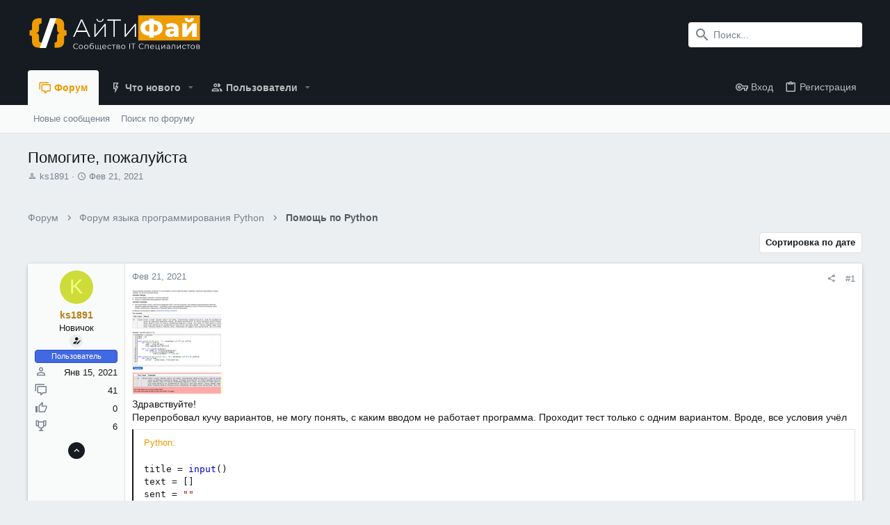

--- FILE ---
content_type: text/html; charset=utf-8
request_url: https://itfy.org/threads/pomogite-pozhalujsta.2079/
body_size: 25991
content:
<!DOCTYPE html>











	
	




	<meta name="apple-mobile-web-app-title" content="АйТиФай - Форум IT Специалистов">
	


	
	


















	



















	











	

































	



























	






	




































<html id="XF" lang="ru-RU" dir="LTR"
	  style="font-size: 62.5%;"
	  data-app="public"
	  data-template="thread_view"
	  data-container-key="node-2"
	  data-content-key="thread-2079"
	  data-logged-in="false"
	  data-cookie-prefix="xf_"
	  data-csrf="1768454274,a4599f2a7d1c93de88e49e7a583444e9"
	  class="has-no-js template-thread_view  uix_page--fixed uix_hasSectionLinks  uix_hasCrumbs uix_hasPageAction"
	  >
	<head>
		<meta charset="utf-8" />
		<meta http-equiv="X-UA-Compatible" content="IE=Edge" />
		<meta name="viewport" content="width=device-width, initial-scale=1, viewport-fit=cover">

		

		<title>Помогите, пожалуйста | АйТиФай - Форум IT Специалистов</title>
		<link rel="manifest" href="/webmanifest.php">
		
			<meta name="theme-color" content="#161b21" />
			<meta name="msapplication-TileColor" content="#161B21">
		
		<meta name="apple-mobile-web-app-title" content="АйТиФай - Форум IT Специалистов">
		

		
			
		<meta name="description" content="Здравствуйте!
Перепробовал кучу вариантов, не могу понять, с каким вводом не работает программа. Проходит тест только с одним вариантом. Вроде, все условия..." />
		<meta property="og:description" content="Здравствуйте!
Перепробовал кучу вариантов, не могу понять, с каким вводом не работает программа. Проходит тест только с одним вариантом. Вроде, все условия учёл
title = input()
text = []
sent = &quot;&quot;

with open(&quot;review.txt&quot;, &quot;r&quot;, encoding=&quot;utf-8&quot;) as infile:
    for line in infile:
        sent =..." />
		<meta property="twitter:description" content="Здравствуйте!
Перепробовал кучу вариантов, не могу понять, с каким вводом не работает программа. Проходит тест только с одним вариантом. Вроде, все условия учёл
title = input()
text = []
sent = &quot;&quot;..." />
	
		
			<meta property="og:url" content="https://itfy.org/threads/pomogite-pozhalujsta.2079/" />
		
			<link rel="canonical" href="https://itfy.org/threads/pomogite-pozhalujsta.2079/" />
		

		
			
	
	
	<meta property="og:site_name" content="АйТиФай - Форум IT Специалистов" />


		
		
			
	
	
	<meta property="og:type" content="website" />


		
		
			
	
	
	
		<meta property="og:title" content="Помогите, пожалуйста" />
		<meta property="twitter:title" content="Помогите, пожалуйста" />
	


		
		
		
		

		
	

	

	
		
	

	<link rel="stylesheet" href="/css.php?css=public%3Anormalize.css%2Cpublic%3Afa.css%2Cpublic%3Acore.less%2Cpublic%3Aapp.less&amp;s=4&amp;l=2&amp;d=1704884543&amp;k=04da0994f48851646e358fa8c6ac096d04b0487e" />

	
		<link rel="preload" href="/styles/uix/fonts/icons/material-icons/fonts/materialdesignicons-webfont.woff2?v=5.8.55" as="font" type="font/woff2" crossorigin="anonymous" />
		<link rel="stylesheet" href="/styles/uix/fonts/icons/material-icons/css/materialdesignicons.min.css?d=1704884543" />	
	

	
	
	

	<link rel="stylesheet" href="/css.php?css=public%3Aattachments.less%2Cpublic%3Abb_code.less%2Cpublic%3Amessage.less%2Cpublic%3Ashare_controls.less%2Cpublic%3Ath_covers.less%2Cpublic%3Ath_qaForums.less%2Cpublic%3Ath_uix_staffPost.less%2Cpublic%3Ath_uix_threadStarterPost.less%2Cpublic%3Auix.less%2Cpublic%3Auix_extendedFooter.less%2Cpublic%3Auix_socialMedia.less%2Cpublic%3Aextra.less&amp;s=4&amp;l=2&amp;d=1704884543&amp;k=600f20e0e6557cd1809cebbf134ff78c26a80f2f" />

	
	
		<script src="/js/xf/preamble.min.js?_v=41dd365e"></script>
	
	
	<meta name="apple-mobile-web-app-capable" content="yes">


		
			<link rel="icon" type="image/png" href="https://itfy.org/styles/uix/images/itfy-icon.png" sizes="32x32" />
		
		
		

		

		

	</head>

	<body data-template="thread_view">
		<style>
	.p-pageWrapper .p-navSticky {
		top: 0 !important;
	}

	

	
	

	
	
	
		
			
			
				
			
		
	

	

	

		
		
		.uix_mainTabBar {top: 90px !important;}
		.uix_stickyBodyElement:not(.offCanvasMenu) {
			top: 110px !important;
			min-height: calc(100vh - 110px) !important;
		}
		.uix_sidebarInner .uix_sidebar--scroller {margin-top: 110px;}
		.uix_sidebarInner {margin-top: -110px;}
		.p-body-sideNavInner .uix_sidebar--scroller {margin-top: 110px;}
		.p-body-sideNavInner {margin-top: -110px;}
		.uix_stickyCategoryStrips {top: 110px !important;}
		#XF .u-anchorTarget {
			height: 110px;
			margin-top: -110px;
		}
	
		

		
			@media (max-width: 900px) {
		
				.p-sectionLinks {display: none;}

				

				.uix_mainTabBar {top: 50px !important;}
				.uix_stickyBodyElement:not(.offCanvasMenu) {
					top: 70px !important;
					min-height: calc(100vh - 70px) !important;
				}
				.uix_sidebarInner .uix_sidebar--scroller {margin-top: 70px;}
				.uix_sidebarInner {margin-top: -70px;}
				.p-body-sideNavInner .uix_sidebar--scroller {margin-top: 70px;}
				.p-body-sideNavInner {margin-top: -70px;}
				.uix_stickyCategoryStrips {top: 70px !important;}
				#XF .u-anchorTarget {
					height: 70px;
					margin-top: -70px;
				}

				
		
			}
		
	

	.uix_sidebarNav .uix_sidebar--scroller {max-height: calc(100vh - 70px);}
	
	
</style>


		<div id="jumpToTop"></div>

		

		<div class="uix_pageWrapper--fixed">
			<div class="p-pageWrapper" id="top">

				
					
	
	



					

					

					
						
						
							<header class="p-header" id="header">
								<div class="p-header-inner">
									
						
							<div class="p-header-content">
								
									
										
	
	<div class="p-header-logo p-header-logo--image">
		<a class="uix_logo" href="https://itfy.org">
			
				<img src="/styles/uix/images/itfy-logo-2.png" srcset="/styles/uix/images/itfy-logo-2.png 2x" alt="АйТиФай - Форум IT Специалистов"
					 width="" height="" />
				
		</a>
		
			<a class="uix_logoSmall" href="https://itfy.org">
				<img src="/styles/uix/images/itfy-logo-2.png"
					 alt="АйТиФай - Форум IT Специалистов"
					 />
			</a>
		
	</div>


									

									
										<div class="p-nav-opposite">
											
												
		
			
				
				
					<div class="p-navgroup p-discovery">
						
							
	

							
	
		
		
			<div class="uix_searchBar">
				<div class="uix_searchBarInner">
					<form action="/search/search" method="post" class="uix_searchForm" data-xf-init="quick-search">
						<a class="uix_search--close">
							<i class="fa--xf far fa-window-close" aria-hidden="true"></i>
						</a>
						<input type="text" class="input js-uix_syncValue uix_searchInput uix_searchDropdown__trigger" autocomplete="off" data-uixsync="search" name="keywords" placeholder="Поиск..." aria-label="Поиск" data-menu-autofocus="true" />
						<a href="/search/"
						   class="uix_search--settings u-ripple"
						   data-xf-key="/"
						   aria-label="Поиск"
						   aria-expanded="false"
						   aria-haspopup="true"
						   title="Поиск">
							<i class="fa--xf far fa-cog" aria-hidden="true"></i>
						</a>
						<span class=" uix_searchIcon">
							<i class="fa--xf far fa-search" aria-hidden="true"></i>
						</span>
						<input type="hidden" name="_xfToken" value="1768454274,a4599f2a7d1c93de88e49e7a583444e9" />
					</form>
				</div>

				
					<a class="uix_searchIconTrigger p-navgroup-link p-navgroup-link--iconic p-navgroup-link--search u-ripple"
					   aria-label="Поиск"
					   aria-expanded="false"
					   aria-haspopup="true"
					   title="Поиск">
						<i aria-hidden="true"></i>
					</a>
				

				
					<a href="/search/"
					   class="p-navgroup-link p-navgroup-link--iconic p-navgroup-link--search u-ripple js-uix_minimalSearch__target"
					   data-xf-click="menu"
					   aria-label="Поиск"
					   aria-expanded="false"
					   aria-haspopup="true"
					   title="Поиск">
						<i aria-hidden="true"></i>
					</a>
				

				<div class="menu menu--structural menu--wide" data-menu="menu" aria-hidden="true">
					<form action="/search/search" method="post"
						  class="menu-content"
						  data-xf-init="quick-search">
						<h3 class="menu-header">Поиск</h3>
						
						<div class="menu-row">
							
								<div class="inputGroup inputGroup--joined">
									<input type="text" class="input js-uix_syncValue" name="keywords" data-uixsync="search" placeholder="Поиск..." aria-label="Поиск" data-menu-autofocus="true" />
									
			<select name="constraints" class="js-quickSearch-constraint input" aria-label="Поиск в">
				<option value="">Везде</option>
<option value="{&quot;search_type&quot;:&quot;post&quot;}">Темы</option>
<option value="{&quot;search_type&quot;:&quot;post&quot;,&quot;c&quot;:{&quot;nodes&quot;:[2],&quot;child_nodes&quot;:1}}">Этот раздел</option>
<option value="{&quot;search_type&quot;:&quot;post&quot;,&quot;c&quot;:{&quot;thread&quot;:2079}}">Эта тема</option>

			</select>
		
								</div>
								
						</div>

						
						<div class="menu-row">
							<label class="iconic"><input type="checkbox"  name="c[title_only]" value="1" /><i aria-hidden="true"></i><span class="iconic-label">Искать только в заголовках

										
											<span tabindex="0" role="button"
												  data-xf-init="tooltip" data-trigger="hover focus click" title="Tags will also be searched">

												<i class="fa--xf far fa-question-circle u-muted u-smaller" aria-hidden="true"></i>
											</span></span></label>

						</div>
						
						<div class="menu-row">
							<div class="inputGroup">
								<span class="inputGroup-text" id="ctrl_search_menu_by_member">Автор:</span>
								<input type="text" class="input" name="c[users]" data-xf-init="auto-complete" placeholder="Пользователь" aria-labelledby="ctrl_search_menu_by_member" />
							</div>
						</div>
						<div class="menu-footer">
							<span class="menu-footer-controls">
								<button type="submit" class="button--primary button button--icon button--icon--search"><span class="button-text">Найти</span></button>
								<a href="/search/" class="button"><span class="button-text">Расширенный поиск...</span></a>
							</span>
						</div>

						<input type="hidden" name="_xfToken" value="1768454274,a4599f2a7d1c93de88e49e7a583444e9" />
					</form>
				</div>


				<div class="menu menu--structural menu--wide uix_searchDropdown__menu" aria-hidden="true">
					<form action="/search/search" method="post"
						  class="menu-content"
						  data-xf-init="quick-search">
						
						
							<div class="menu-row">

								<div class="inputGroup">
									<input name="keywords"
										   class="js-uix_syncValue"
										   data-uixsync="search"
										   placeholder="Поиск..."
										   aria-label="Поиск"
										   type="hidden" />
									
			<select name="constraints" class="js-quickSearch-constraint input" aria-label="Поиск в">
				<option value="">Везде</option>
<option value="{&quot;search_type&quot;:&quot;post&quot;}">Темы</option>
<option value="{&quot;search_type&quot;:&quot;post&quot;,&quot;c&quot;:{&quot;nodes&quot;:[2],&quot;child_nodes&quot;:1}}">Этот раздел</option>
<option value="{&quot;search_type&quot;:&quot;post&quot;,&quot;c&quot;:{&quot;thread&quot;:2079}}">Эта тема</option>

			</select>
		
								</div>
							</div>
							

						
						<div class="menu-row">
							<label class="iconic"><input type="checkbox"  name="c[title_only]" value="1" /><i aria-hidden="true"></i><span class="iconic-label">Искать только в заголовках

										
											<span tabindex="0" role="button"
												  data-xf-init="tooltip" data-trigger="hover focus click" title="Tags will also be searched">

												<i class="fa--xf far fa-question-circle u-muted u-smaller" aria-hidden="true"></i>
											</span></span></label>

						</div>
						
						<div class="menu-row">
							<div class="inputGroup">
								<span class="inputGroup-text">Автор:</span>
								<input class="input" name="c[users]" data-xf-init="auto-complete" placeholder="Пользователь" />
							</div>
						</div>
						<div class="menu-footer">
							<span class="menu-footer-controls">
								<button type="submit" class="button--primary button button--icon button--icon--search"><span class="button-text">Найти</span></button>
								<a href="/search/" class="button" rel="nofollow"><span class="button-text">Advanced...</span></a>
							</span>
						</div>

						<input type="hidden" name="_xfToken" value="1768454274,a4599f2a7d1c93de88e49e7a583444e9" />
					</form>
				</div>
			</div>
		
	
	

						
					</div>
				
				
	

			
		
	
											
										</div>
									
								
							</div>
						
					
								</div>
							</header>
						
					
					

					
					
					

					
						<div class="p-navSticky p-navSticky--all " data-top-offset-breakpoints="
						[
							{
								&quot;breakpoint&quot;: &quot;0&quot;,
								&quot;offset&quot;: &quot;0&quot;
							}
							
							
						]
					" data-xf-init="sticky-header">
							
						<nav class="p-nav">
							<div class="p-nav-inner">
								
									
									
										
										
									<button type="button" class="button--plain p-nav-menuTrigger js-uix_badge--totalUnread badgeContainer button" data-badge="0" data-xf-click="off-canvas" data-menu=".js-headerOffCanvasMenu" role="button" tabindex="0" aria-label="Меню"><span class="button-text">
										<i aria-hidden="true"></i>
									</span></button>
									
								

								
	
	<div class="p-header-logo p-header-logo--image">
		<a class="uix_logo" href="https://itfy.org">
			
				<img src="/styles/uix/images/itfy-logo-2.png" srcset="/styles/uix/images/itfy-logo-2.png 2x" alt="АйТиФай - Форум IT Специалистов"
					 width="" height="" />
				
		</a>
		
			<a class="uix_logoSmall" href="https://itfy.org">
				<img src="/styles/uix/images/itfy-logo-2.png"
					 alt="АйТиФай - Форум IT Специалистов"
					 />
			</a>
		
	</div>



								
									
										<div class="p-nav-scroller hScroller" data-xf-init="h-scroller" data-auto-scroll=".p-navEl.is-selected">
											<div class="hScroller-scroll">
												<ul class="p-nav-list js-offCanvasNavSource">
													
														<li>
															
	<div class="p-navEl u-ripple is-selected" data-has-children="true">
		
			
				
	
	<a href="/"
			class="p-navEl-link p-navEl-link--splitMenu "
			
			
			data-nav-id="forums"><span>Форум</span></a>

				
					<a data-xf-key="1"
					   data-xf-click="menu"
					   data-menu-pos-ref="< .p-navEl"
					   class="p-navEl-splitTrigger"
					   role="button"
					   tabindex="0"
					   aria-label="Переключатель раскрытия"
					   aria-expanded="false"
					   aria-haspopup="true">
					</a>
				
				
			
				
					<div class="menu menu--structural" data-menu="menu" aria-hidden="true">
						<div class="menu-content">
							
								
	
	
	<a href="/whats-new/posts/"
			class="menu-linkRow u-ripple u-indentDepth0 js-offCanvasCopy "
			
			
			data-nav-id="newPosts"><span>Новые сообщения</span></a>

	

							
								
	
	
	<a href="/search/?type=post"
			class="menu-linkRow u-ripple u-indentDepth0 js-offCanvasCopy "
			
			
			data-nav-id="searchForums"><span>Поиск по форуму</span></a>

	

							
						</div>
					</div>
				
			
			
			
		
			
	
</div>

														</li>
													
														<li>
															
	<div class="p-navEl u-ripple " data-has-children="true">
		
			
				
	
	<a href="/whats-new/"
			class="p-navEl-link p-navEl-link--splitMenu "
			
			
			data-nav-id="whatsNew"><span>Что нового</span></a>

				
					<a data-xf-key="2"
					   data-xf-click="menu"
					   data-menu-pos-ref="< .p-navEl"
					   class="p-navEl-splitTrigger"
					   role="button"
					   tabindex="0"
					   aria-label="Переключатель раскрытия"
					   aria-expanded="false"
					   aria-haspopup="true">
					</a>
				
				
			
				
					<div class="menu menu--structural" data-menu="menu" aria-hidden="true">
						<div class="menu-content">
							
								
	
	
	<a href="/whats-new/posts/"
			class="menu-linkRow u-ripple u-indentDepth0 js-offCanvasCopy "
			 rel="nofollow"
			
			data-nav-id="whatsNewPosts"><span>Новые сообщения</span></a>

	

							
								
	
	
	<a href="/whats-new/profile-posts/"
			class="menu-linkRow u-ripple u-indentDepth0 js-offCanvasCopy "
			 rel="nofollow"
			
			data-nav-id="whatsNewProfilePosts"><span>Новые сообщения в профиле</span></a>

	

							
								
	
	
	<a href="/whats-new/latest-activity"
			class="menu-linkRow u-ripple u-indentDepth0 js-offCanvasCopy "
			 rel="nofollow"
			
			data-nav-id="latestActivity"><span>Недавняя активность</span></a>

	

							
						</div>
					</div>
				
			
			
			
		
			
	
</div>

														</li>
													
														<li>
															
	<div class="p-navEl u-ripple " data-has-children="true">
		
			
				
	
	<a href="/members/"
			class="p-navEl-link p-navEl-link--splitMenu "
			
			
			data-nav-id="members"><span>Пользователи</span></a>

				
					<a data-xf-key="3"
					   data-xf-click="menu"
					   data-menu-pos-ref="< .p-navEl"
					   class="p-navEl-splitTrigger"
					   role="button"
					   tabindex="0"
					   aria-label="Переключатель раскрытия"
					   aria-expanded="false"
					   aria-haspopup="true">
					</a>
				
				
			
				
					<div class="menu menu--structural" data-menu="menu" aria-hidden="true">
						<div class="menu-content">
							
								
	
	
	<a href="/online/"
			class="menu-linkRow u-ripple u-indentDepth0 js-offCanvasCopy "
			
			
			data-nav-id="currentVisitors"><span>Сейчас на форуме</span></a>

	

							
								
	
	
	<a href="/whats-new/profile-posts/"
			class="menu-linkRow u-ripple u-indentDepth0 js-offCanvasCopy "
			 rel="nofollow"
			
			data-nav-id="newProfilePosts"><span>Новые сообщения в профиле</span></a>

	

							
								
	
	
	<a href="/search/?type=profile_post"
			class="menu-linkRow u-ripple u-indentDepth0 js-offCanvasCopy "
			
			
			data-nav-id="searchProfilePosts"><span>Поиск сообщений в профиле</span></a>

	

							
						</div>
					</div>
				
			
			
			
		
			
	
</div>

														</li>
													
												</ul>
											</div>
										</div>
									

									
								

								
	


								
									<div class="p-nav-opposite">
										
											
		
			
				
					<div class="p-navgroup p-account p-navgroup--guest">
						
							
								
	
		
		
	
		
			<a href="/login/" class="p-navgroup-link p-navgroup-link--textual p-navgroup-link--logIn" data-xf-click="menu">
				<i></i>
				<span class="p-navgroup-linkText">Вход</span>
			</a>
			<div class="menu menu--structural menu--medium" data-menu="menu" aria-hidden="true" data-href="/login/"></div>
		
	
	
		
			<a href="/register/" class="p-navgroup-link u-ripple p-navgroup-link--textual p-navgroup-link--register" data-xf-click="overlay" data-follow-redirects="on">
				<i></i>
				<span class="p-navgroup-linkText">Регистрация</span>
			</a>
		
	

	

							
						
					</div>
				
				
					<div class="p-navgroup p-discovery">
						
							
	
		
	

							
	
		
		
			<div class="uix_searchBar">
				<div class="uix_searchBarInner">
					<form action="/search/search" method="post" class="uix_searchForm" data-xf-init="quick-search">
						<a class="uix_search--close">
							<i class="fa--xf far fa-window-close" aria-hidden="true"></i>
						</a>
						<input type="text" class="input js-uix_syncValue uix_searchInput uix_searchDropdown__trigger" autocomplete="off" data-uixsync="search" name="keywords" placeholder="Поиск..." aria-label="Поиск" data-menu-autofocus="true" />
						<a href="/search/"
						   class="uix_search--settings u-ripple"
						   data-xf-key="/"
						   aria-label="Поиск"
						   aria-expanded="false"
						   aria-haspopup="true"
						   title="Поиск">
							<i class="fa--xf far fa-cog" aria-hidden="true"></i>
						</a>
						<span class=" uix_searchIcon">
							<i class="fa--xf far fa-search" aria-hidden="true"></i>
						</span>
						<input type="hidden" name="_xfToken" value="1768454274,a4599f2a7d1c93de88e49e7a583444e9" />
					</form>
				</div>

				
					<a class="uix_searchIconTrigger p-navgroup-link p-navgroup-link--iconic p-navgroup-link--search u-ripple"
					   aria-label="Поиск"
					   aria-expanded="false"
					   aria-haspopup="true"
					   title="Поиск">
						<i aria-hidden="true"></i>
					</a>
				

				
					<a href="/search/"
					   class="p-navgroup-link p-navgroup-link--iconic p-navgroup-link--search u-ripple js-uix_minimalSearch__target"
					   data-xf-click="menu"
					   aria-label="Поиск"
					   aria-expanded="false"
					   aria-haspopup="true"
					   title="Поиск">
						<i aria-hidden="true"></i>
					</a>
				

				<div class="menu menu--structural menu--wide" data-menu="menu" aria-hidden="true">
					<form action="/search/search" method="post"
						  class="menu-content"
						  data-xf-init="quick-search">
						<h3 class="menu-header">Поиск</h3>
						
						<div class="menu-row">
							
								<div class="inputGroup inputGroup--joined">
									<input type="text" class="input js-uix_syncValue" name="keywords" data-uixsync="search" placeholder="Поиск..." aria-label="Поиск" data-menu-autofocus="true" />
									
			<select name="constraints" class="js-quickSearch-constraint input" aria-label="Поиск в">
				<option value="">Везде</option>
<option value="{&quot;search_type&quot;:&quot;post&quot;}">Темы</option>
<option value="{&quot;search_type&quot;:&quot;post&quot;,&quot;c&quot;:{&quot;nodes&quot;:[2],&quot;child_nodes&quot;:1}}">Этот раздел</option>
<option value="{&quot;search_type&quot;:&quot;post&quot;,&quot;c&quot;:{&quot;thread&quot;:2079}}">Эта тема</option>

			</select>
		
								</div>
								
						</div>

						
						<div class="menu-row">
							<label class="iconic"><input type="checkbox"  name="c[title_only]" value="1" /><i aria-hidden="true"></i><span class="iconic-label">Искать только в заголовках

										
											<span tabindex="0" role="button"
												  data-xf-init="tooltip" data-trigger="hover focus click" title="Tags will also be searched">

												<i class="fa--xf far fa-question-circle u-muted u-smaller" aria-hidden="true"></i>
											</span></span></label>

						</div>
						
						<div class="menu-row">
							<div class="inputGroup">
								<span class="inputGroup-text" id="ctrl_search_menu_by_member">Автор:</span>
								<input type="text" class="input" name="c[users]" data-xf-init="auto-complete" placeholder="Пользователь" aria-labelledby="ctrl_search_menu_by_member" />
							</div>
						</div>
						<div class="menu-footer">
							<span class="menu-footer-controls">
								<button type="submit" class="button--primary button button--icon button--icon--search"><span class="button-text">Найти</span></button>
								<a href="/search/" class="button"><span class="button-text">Расширенный поиск...</span></a>
							</span>
						</div>

						<input type="hidden" name="_xfToken" value="1768454274,a4599f2a7d1c93de88e49e7a583444e9" />
					</form>
				</div>


				<div class="menu menu--structural menu--wide uix_searchDropdown__menu" aria-hidden="true">
					<form action="/search/search" method="post"
						  class="menu-content"
						  data-xf-init="quick-search">
						
						
							<div class="menu-row">

								<div class="inputGroup">
									<input name="keywords"
										   class="js-uix_syncValue"
										   data-uixsync="search"
										   placeholder="Поиск..."
										   aria-label="Поиск"
										   type="hidden" />
									
			<select name="constraints" class="js-quickSearch-constraint input" aria-label="Поиск в">
				<option value="">Везде</option>
<option value="{&quot;search_type&quot;:&quot;post&quot;}">Темы</option>
<option value="{&quot;search_type&quot;:&quot;post&quot;,&quot;c&quot;:{&quot;nodes&quot;:[2],&quot;child_nodes&quot;:1}}">Этот раздел</option>
<option value="{&quot;search_type&quot;:&quot;post&quot;,&quot;c&quot;:{&quot;thread&quot;:2079}}">Эта тема</option>

			</select>
		
								</div>
							</div>
							

						
						<div class="menu-row">
							<label class="iconic"><input type="checkbox"  name="c[title_only]" value="1" /><i aria-hidden="true"></i><span class="iconic-label">Искать только в заголовках

										
											<span tabindex="0" role="button"
												  data-xf-init="tooltip" data-trigger="hover focus click" title="Tags will also be searched">

												<i class="fa--xf far fa-question-circle u-muted u-smaller" aria-hidden="true"></i>
											</span></span></label>

						</div>
						
						<div class="menu-row">
							<div class="inputGroup">
								<span class="inputGroup-text">Автор:</span>
								<input class="input" name="c[users]" data-xf-init="auto-complete" placeholder="Пользователь" />
							</div>
						</div>
						<div class="menu-footer">
							<span class="menu-footer-controls">
								<button type="submit" class="button--primary button button--icon button--icon--search"><span class="button-text">Найти</span></button>
								<a href="/search/" class="button" rel="nofollow"><span class="button-text">Advanced...</span></a>
							</span>
						</div>

						<input type="hidden" name="_xfToken" value="1768454274,a4599f2a7d1c93de88e49e7a583444e9" />
					</form>
				</div>
			</div>
		
	
	

						
					</div>
				
				
	

			
		
	
											
	
		
	

	

										
									</div>
								
							</div>
							
						</nav>
					
							
		
			<div class="p-sectionLinks">
				<div class="pageContent">
					
						
							
								
								
								<div class="p-sectionLinks-inner hScroller" data-xf-init="h-scroller">
									<div class="hScroller-scroll">
										<ul class="p-sectionLinks-list">
											
												<li>
													
	<div class="p-navEl u-ripple " >
		
			
				
	
	<a href="/whats-new/posts/"
			class="p-navEl-link  "
			
			data-xf-key="alt+1"
			data-nav-id="newPosts"><span>Новые сообщения</span></a>

				
				
			
			
			
		
			
	
</div>

												</li>
											
												<li>
													
	<div class="p-navEl u-ripple " >
		
			
				
	
	<a href="/search/?type=post"
			class="p-navEl-link  "
			
			data-xf-key="alt+2"
			data-nav-id="searchForums"><span>Поиск по форуму</span></a>

				
				
			
			
			
		
			
	
</div>

												</li>
											
										</ul>
									</div>
								</div>
							
							
						
					
				</div>
			</div>
			
	
						</div>
						

					

					
	

					
	

					
	

					
	

					
				

				
				<div class="offCanvasMenu offCanvasMenu--nav js-headerOffCanvasMenu" data-menu="menu" aria-hidden="true" data-ocm-builder="navigation">
					<div class="offCanvasMenu-backdrop" data-menu-close="true"></div>
					<div class="offCanvasMenu-content">
						
						<div class="sidePanel sidePanel--nav sidePanel--visitor">
	<div class="sidePanel__tabPanels">
		
		<div data-content="navigation" class="is-active sidePanel__tabPanel js-navigationTabPanel">
			
							<div class="offCanvasMenu-header">
								Меню
								<a class="offCanvasMenu-closer" data-menu-close="true" role="button" tabindex="0" aria-label="Закрыть"></a>
							</div>
							
							<div class="js-offCanvasNavTarget"></div>
							
							
						
		</div>
		
		
		
	</div>
</div>

						
						<div class="offCanvasMenu-installBanner js-installPromptContainer" style="display: none;" data-xf-init="install-prompt">
							<div class="offCanvasMenu-installBanner-header">Install the app</div>
							<button type="button" class="js-installPromptButton button"><span class="button-text">Установить</span></button>
						</div>
					</div>
				</div>

				
	
		
	
		
			

			<div class="p-body-header "
style=" ">
			

				<div class="pageContent">
					
						
							<div class="uix_headerInner">
								
			
									
										<div class="p-title ">
											
												
													<h1 class="p-title-value">Помогите, пожалуйста</h1>
												
											
										</div>
									

									
										<div class="p-description">
	<ul class="listInline listInline--bullet">
		<li>
			<i class="fa--xf far fa-user" aria-hidden="true" title="Автор темы"></i>
			<span class="u-srOnly">Автор темы</span>

			<a href="/members/ks1891.2910/" class="username  u-concealed" dir="auto" itemprop="name" data-user-id="2910" data-xf-init="member-tooltip">ks1891</a>
		</li>
		<li>
			<i class="fa--xf far fa-clock" aria-hidden="true" title="Дата начала"></i>
			<span class="u-srOnly">Дата начала</span>

			<a href="/threads/pomogite-pozhalujsta.2079/" class="u-concealed"><time  class="u-dt" dir="auto" datetime="2021-02-21T14:47:53+0300" data-time="1613908073" data-date-string="Фев 21, 2021" data-time-string="14:47" title="Фев 21, 2021 в 14:47">Фев 21, 2021</time></a>
		</li>
		
	</ul>
</div>
									
								
			
							</div>
						
						
					
				</div>
			</div>
		
	

	


				<div class="p-body">

					

					<div class="p-body-inner ">
						
						<!--XF:EXTRA_OUTPUT-->

						
	
		
	
		

		
	

	


						
	


						
	


						
	
		
	

	
	<!-- Yandex.RTB -->
	<script>window.yaContextCb=window.yaContextCb||[]</script>
	<script src="https://yandex.ru/ads/system/context.js" async></script>
	<div style="padding-bottom: 15px;">
	<!-- Yandex.RTB R-A-681742-1 -->
	<div id="yandex_rtb_R-A-681742-1"></div>
	<script>window.yaContextCb.push(()=>{
	  Ya.Context.AdvManager.render({
	    renderTo: 'yandex_rtb_R-A-681742-1',
	    blockId: 'R-A-681742-1'
	  })
	})</script>
	</div>


	
	
		<div class="breadcrumb ">
			<div class="pageContent">
				
					
						
							<ul class="p-breadcrumbs "
								itemscope itemtype="https://schema.org/BreadcrumbList">
								
									
		

		
		

		
			
			
	<li itemprop="itemListElement" itemscope itemtype="https://schema.org/ListItem">
		<a href="/" itemprop="item">
			
				<span itemprop="name">Форум</span>
			
		</a>
		<meta itemprop="position" content="1" />
	</li>

		
		
			
			
	<li itemprop="itemListElement" itemscope itemtype="https://schema.org/ListItem">
		<a href="/#forum-jazyka-programmirovanija-python.1" itemprop="item">
			
				<span itemprop="name">Форум языка программирования Python</span>
			
		</a>
		<meta itemprop="position" content="2" />
	</li>

		
			
			
	<li itemprop="itemListElement" itemscope itemtype="https://schema.org/ListItem">
		<a href="/forums/python-help/" itemprop="item">
			
				<span itemprop="name">Помощь по Python</span>
			
		</a>
		<meta itemprop="position" content="3" />
	</li>

		
	
								
							</ul>
						
					
				
			</div>
		</div>
	

	

	


						
	


						
	<noscript><div class="blockMessage blockMessage--important blockMessage--iconic u-noJsOnly">JavaScript отключен. Для полноценно использования нашего сайта, пожалуйста, включите JavaScript в своем браузере.</div></noscript>

						
	<div class="blockMessage blockMessage--important blockMessage--iconic js-browserWarning" style="display: none">Вы используете устаревший браузер. Этот и другие сайты могут отображаться в нем неправильно.<br />Необходимо обновить браузер или попробовать использовать <a href="https://www.google.com/chrome/browser/" target="_blank">другой</a>.</div>



						<div uix_component="MainContainer" class="uix_contentWrapper">

							
	


							
							
	

							
	

							
	

							
	


							<div class="p-body-main  ">
								
								

								
	

								<div uix_component="MainContent" class="p-body-content">
									<!-- ABOVE MAIN CONTENT -->
									
	

									
	

									
	

									
	

									
	

									<div class="p-body-pageContent">
										
	

										
	

										
	

										
	

										
	

										














	
	
	
		
	
	
	


	
	
	
		
	
	
	


	
	
		
	
	
	


	
	








	
		
		
			
			
		
		
	







	

	
		
	



















<div class="block block--messages" data-xf-init="" data-type="post" data-href="/inline-mod/" data-search-target="*">

	<span class="u-anchorTarget" id="posts"></span>

	
		

	


	

	

	<div class="block-outer"><div class="block-outer-opposite">
				<div class="buttonGroup">
				
					
						
						
						
						
						

						


	
		<a href="/threads/pomogite-pozhalujsta.2079/?view=date" class="button--link button"><span class="button-text">Сортировка по дате</span></a>
		

					
				
				</div>
			</div></div>

	

	
		
	<div class="block-outer js-threadStatusField"></div>

	

	<div class="block-container lbContainer"
		data-xf-init="lightbox select-to-quote"
		data-message-selector=".js-post"
		data-lb-id="thread-2079"
		data-lb-universal="0">

		<div class="block-body js-replyNewMessageContainer">

	

	


	

	

	

	
	<article class="message    message-threadStarterPost message--post  js-post js-inlineModContainer  "
			 data-author="ks1891"
			 data-content="post-8002"
			 id="js-post-8002">

		<span class="u-anchorTarget" id="post-8002"></span>

		
			<div class="message-inner ">
				
					
	
	



<div class="message-cell message-cell--user">
						

	<section itemscope itemtype="https://schema.org/Person" class="message-user userExtra--expand">
		<div class="message-avatar ">
			<div class="message-avatar-wrapper">
				
					<a href="/members/ks1891.2910/" class="avatar avatar--s avatar--default avatar--default--dynamic" data-user-id="2910" data-xf-init="member-tooltip" style="background-color: #cddc39; color: #f4ff81">
			<span class="avatar-u2910-s" role="img" aria-label="ks1891">K</span> 
		</a>
				
				
			</div>
		</div>
		<div class="uix_messagePostBitWrapper">
			<div class="message-userDetails">
				<h4 class="message-name"><a href="/members/ks1891.2910/" class="username " dir="auto" itemprop="name" data-user-id="2910" data-xf-init="member-tooltip">ks1891</a></h4>
				<h5 class="userTitle message-userTitle" dir="auto" itemprop="jobTitle">Новичок</h5>
				
				
					
						<div class="uix_originalPoster__icon" data-xf-init="tooltip" title="Original poster">
							<i class="fa--xf far fa-user-edit mdi mdi-account-edit" aria-hidden="true"></i>
						</div>
					
				
				<div class="userBanner userBanner userBanner--royalBlue message-userBanner" itemprop="jobTitle"><span class="userBanner-before"></span><strong>Пользователь</strong><span class="userBanner-after"></span></div>
				
			</div>
			
			
				
				
					
						<div class="thThreads__message-userExtras">
					
							<div class="message-userExtras">
								
									
										<dl class="pairs pairs--justified">
											
												<dt>
													<span data-xf-init="tooltip" title="Регистрация">
														<i class="fa--xf far fa-user" aria-hidden="true"></i>
													</span>
												</dt>
											
											<dd>Янв 15, 2021</dd>
										</dl>
									
									
										<dl class="pairs pairs--justified">
											
												<dt>
													<span data-xf-init="tooltip" title="Сообщения">
														<i class="fa--xf far fa-comments" aria-hidden="true"></i>
													</span>
												</dt>
												
											<dd>41</dd>
										</dl>
									
									
									
										<dl class="pairs pairs--justified">
											
												<dt>
													<span data-xf-init="tooltip" title="Реакции">
														<i class="fa--xf far fa-thumbs-up" aria-hidden="true"></i>
													</span>
												</dt>
												
											<dd>0</dd>
										</dl>
									
									
										<dl class="pairs pairs--justified">
											
												<dt>
													<span data-xf-init="tooltip" title="Баллы">
														<i class="fa--xf far fa-trophy" aria-hidden="true"></i>
													</span>
												</dt>
											
											<dd>6</dd>
										</dl>
									
									
									
	

									


									
										

	

										
											

	

										
									
								
							</div>
						
							</div>
							<div class="thThreads__userExtra--toggle">
								<a href="javascript:;" class="thThreads__userExtra--trigger" data-xf-click="ththreads-userextra-trigger"></a>
							</div>
						
				
			
		</div>
		<span class="message-userArrow"></span>
	</section>

					</div>
				

				
					<div class="message-cell message-cell--main">
						
							<div class="message-main uix_messageContent js-quickEditTarget">

								
									

	<header class="message-attribution message-attribution--split">
		<ul class="message-attribution-main listInline ">
			
			<li class="u-concealed">
				<a href="/threads/pomogite-pozhalujsta.2079/post-8002" rel="nofollow">
					<time  class="u-dt" dir="auto" datetime="2021-02-21T14:47:53+0300" data-time="1613908073" data-date-string="Фев 21, 2021" data-time-string="14:47" title="Фев 21, 2021 в 14:47" itemprop="datePublished">Фев 21, 2021</time>
				</a>
			</li>
			
			
		</ul>

		<ul class="message-attribution-opposite message-attribution-opposite--list ">
			
			<li>
				<a href="/threads/pomogite-pozhalujsta.2079/post-8002"
					class="message-attribution-gadget"
					data-xf-init="share-tooltip"
					data-href="/posts/8002/share"
					aria-label="Поделиться"
					rel="nofollow">
					<i class="fa--xf far fa-share-alt" aria-hidden="true"></i>
				</a>
			</li>
			
			
				<li>
					<a href="/threads/pomogite-pozhalujsta.2079/post-8002" rel="nofollow">
						#1
					</a>
				</li>
			
		</ul>
	</header>

								

								<div class="message-content js-messageContent">
									

										
											
	
	
	

										

										
											

	<div class="message-userContent lbContainer js-lbContainer "
		 data-lb-id="post-8002"
		 data-lb-caption-desc="ks1891 &middot; Фев 21, 2021 в 14:47">

		
			

	

		

		<article class="message-body js-selectToQuote">
			
				
			
			
				<div class="bbWrapper"><a href="https://itfy.org/attachments/1613907895448-png.1109/"
		target="_blank"><img src="https://itfy.org/data/attachments/1/1109-435a81338941e0386f258c62ee1c439d.jpg"
		class="bbImage "
		style=""
		alt="1613907895448.png"
		title="1613907895448.png"
		width="131" height="150" loading="lazy" /></a><br />
Здравствуйте!<br />
Перепробовал кучу вариантов, не могу понять, с каким вводом не работает программа. Проходит тест только с одним вариантом. Вроде, все условия учёл<br />

	
	


<div class="bbCodeBlock bbCodeBlock--screenLimited bbCodeBlock--code">
	<div class="bbCodeBlock-title">
		Python:
	</div>
	<div class="bbCodeBlock-content" dir="ltr">
		<pre class="bbCodeCode" dir="ltr" data-xf-init="code-block" data-lang="python"><code>title = input()
text = []
sent = &quot;&quot;

with open(&quot;review.txt&quot;, &quot;r&quot;, encoding=&quot;utf-8&quot;) as infile:
    for line in infile:
        sent = line.strip()
        text.append(sent.split())

    for i in range(len(text)):
        for index in range(len(text[i])):
            if title in text[i][index]:
                text[i][index] = f&#039;&quot;{title}&quot;&#039;
               
with open(&quot;review_correct.txt&quot;, &quot;w&quot;, encoding=&quot;utf-8&quot;) as outfile:
    for line in text:
        print(&quot; &quot;.join(line), file=outfile)</code></pre>
	</div>
</div>л.</div>
			
			<div class="js-selectToQuoteEnd">&nbsp;</div>
			
				

	
	<div style="padding-top: 10px; padding-bottom: 10px;">
	<!-- Yandex.RTB R-A-681742-2 -->
	<div id="yandex_rtb_R-A-681742-2"></div>
	<script type="text/javascript">
	    (function(w, d, n, s, t) {
	        w[n] = w[n] || [];
	        w[n].push(function() {
	            Ya.Context.AdvManager.render({
	                blockId: "R-A-681742-2",
	                renderTo: "yandex_rtb_R-A-681742-2",
	                async: true
	            });
	        });
	        t = d.getElementsByTagName("script")[0];
	        s = d.createElement("script");
	        s.type = "text/javascript";
	        s.src = "//an.yandex.ru/system/context.js";
	        s.async = true;
	        t.parentNode.insertBefore(s, t);
	    })(this, this.document, "yandexContextAsyncCallbacks");
	</script>
	</div>


			
		</article>

		
			

	

		

		
			
	

		
	</div>

										

										
											
	

										

										
											
	

										

									
								</div>

								<div class="reactionsBar js-reactionsList ">
									
								</div>

								
									
	<footer class="message-footer">
		

		

		<div class="js-historyTarget message-historyTarget toggleTarget" data-href="trigger-href"></div>
	</footer>

								
							</div>

						
					</div>
				
			</div>
		
	</article>

	
	



			
				

					

					
						

	

	


	

	

	
	<article class="message   message-staffPost  message--post  js-post js-inlineModContainer  "
			 data-author="regnor"
			 data-content="post-8009"
			 id="js-post-8009">

		<span class="u-anchorTarget" id="post-8009"></span>

		
			<div class="message-inner message-inner--bestAnswer">
				
					
	
	
		
			
			<div class="message-cell message-cell--qaControls th_qaControls">
				
					
						
	
	
		
			
			<span class=" th_qaControls__bestAnswer th_qaControls__bestAnswer--selected"
				  data-xf-init="tooltip"
				  title="
				Лучший ответ
				
			">
			</span>
		
	


					
					
						<span class="js-qaControls">
							
	
	
	


	
		
		
		

	
		
		
			
		
	

	

	<a href="javascript:void(0)"
	   title="Вы должны войти или зарегистрироваться, чтобы проголосовать."
	   data-xf-init="tooltip"
	   data-xf-click="th_qaForums_vote"
	   data-qa-controls="< .js-qaControls"
	   class="th__qaControls__vote th__qaControls__vote--up ">
	</a>


	
	
		<span data-xf-init="tooltip"
			  rel="nofollow"
			  title="Всего голосов: 1 | Положительных: 1 | Отрицательных: 0"
			  class="th_qaControls__voteCount th_qaControls__voteCount--positive ">
			1
		</span>
	


	
	
	


	
		
		
	

	
		
		
			
		
	

	

	<a href="javascript:void(0)"
	   title="Вы должны войти или зарегистрироваться, чтобы проголосовать."
	   data-xf-init="tooltip"
	   data-xf-click="th_qaForums_vote"
	   data-qa-controls="< .js-qaControls"
	   class="th__qaControls__vote th__qaControls__vote--down ">
	</a>


						</span>
					
				
			</div>
		
	



<div class="message-cell message-cell--user">
						

	<section itemscope itemtype="https://schema.org/Person" class="message-user userExtra--expand">
		<div class="message-avatar ">
			<div class="message-avatar-wrapper">
				
					<a href="/members/regnor.872/" class="avatar avatar--s avatar--default avatar--default--dynamic" data-user-id="872" data-xf-init="member-tooltip" style="background-color: #00897b; color: #a7ffeb">
			<span class="avatar-u872-s" role="img" aria-label="regnor">R</span> 
		</a>
				
				
			</div>
		</div>
		<div class="uix_messagePostBitWrapper">
			<div class="message-userDetails">
				<h4 class="message-name"><a href="/members/regnor.872/" class="username " dir="auto" itemprop="name" data-user-id="872" data-xf-init="member-tooltip"><span class="username--staff username--moderator">regnor</span></a></h4>
				<h5 class="userTitle message-userTitle" dir="auto" itemprop="jobTitle">Модератор</h5>
				
				
				<div class="userBanner userBanner--staff message-userBanner" dir="auto" itemprop="jobTitle"><span class="userBanner-before"></span><strong>Команда форума</strong><span class="userBanner-after"></span></div>
<div class="userBanner userBanner userBanner--green message-userBanner" itemprop="jobTitle"><span class="userBanner-before"></span><strong>Модератор</strong><span class="userBanner-after"></span></div>
				
			</div>
			
			
				
				
					
						<div class="thThreads__message-userExtras">
					
							<div class="message-userExtras">
								
									
										<dl class="pairs pairs--justified">
											
												<dt>
													<span data-xf-init="tooltip" title="Регистрация">
														<i class="fa--xf far fa-user" aria-hidden="true"></i>
													</span>
												</dt>
											
											<dd>Июл 7, 2020</dd>
										</dl>
									
									
										<dl class="pairs pairs--justified">
											
												<dt>
													<span data-xf-init="tooltip" title="Сообщения">
														<i class="fa--xf far fa-comments" aria-hidden="true"></i>
													</span>
												</dt>
												
											<dd>2 677</dd>
										</dl>
									
									
									
										<dl class="pairs pairs--justified">
											
												<dt>
													<span data-xf-init="tooltip" title="Реакции">
														<i class="fa--xf far fa-thumbs-up" aria-hidden="true"></i>
													</span>
												</dt>
												
											<dd>479</dd>
										</dl>
									
									
										<dl class="pairs pairs--justified">
											
												<dt>
													<span data-xf-init="tooltip" title="Баллы">
														<i class="fa--xf far fa-trophy" aria-hidden="true"></i>
													</span>
												</dt>
											
											<dd>83</dd>
										</dl>
									
									
									
	

									


									
										

	

										
											

	

										
									
								
							</div>
						
							</div>
							<div class="thThreads__userExtra--toggle">
								<a href="javascript:;" class="thThreads__userExtra--trigger" data-xf-click="ththreads-userextra-trigger"></a>
							</div>
						
				
			
		</div>
		<span class="message-userArrow"></span>
	</section>

					</div>
				

				
					<div class="message-cell message-cell--main">
						
							<div class="message-main uix_messageContent js-quickEditTarget">

								
									

	<header class="message-attribution message-attribution--split">
		<ul class="message-attribution-main listInline ">
			
			<li class="u-concealed">
				<a href="/threads/pomogite-pozhalujsta.2079/post-8009" rel="nofollow">
					<time  class="u-dt" dir="auto" datetime="2021-02-22T13:35:33+0300" data-time="1613990133" data-date-string="Фев 22, 2021" data-time-string="13:35" title="Фев 22, 2021 в 13:35" itemprop="datePublished">Фев 22, 2021</time>
				</a>
			</li>
			
			
		</ul>

		<ul class="message-attribution-opposite message-attribution-opposite--list ">
			
			<li>
				<a href="/threads/pomogite-pozhalujsta.2079/post-8009"
					class="message-attribution-gadget"
					data-xf-init="share-tooltip"
					data-href="/posts/8009/share"
					aria-label="Поделиться"
					rel="nofollow">
					<i class="fa--xf far fa-share-alt" aria-hidden="true"></i>
				</a>
			</li>
			
			
				<li>
					<a href="/threads/pomogite-pozhalujsta.2079/post-8009" rel="nofollow">
						#8
					</a>
				</li>
			
		</ul>
	</header>

								

								<div class="message-content js-messageContent">
									

										
											
	
	
	

										

										
											

	<div class="message-userContent lbContainer js-lbContainer "
		 data-lb-id="post-8009"
		 data-lb-caption-desc="regnor &middot; Фев 22, 2021 в 13:35">

		

		<article class="message-body js-selectToQuote">
			
				
			
			
				<div class="bbWrapper">попробуйте так<br />

	
	


<div class="bbCodeBlock bbCodeBlock--screenLimited bbCodeBlock--code">
	<div class="bbCodeBlock-title">
		Python:
	</div>
	<div class="bbCodeBlock-content" dir="ltr">
		<pre class="bbCodeCode" dir="ltr" data-xf-init="code-block" data-lang="python"><code>title = input()
text = []

with open(&#039;review.txt&#039;, &#039;r&#039;, encoding=&#039;utf-8&#039;) as f:
    text += f.readlines()

for index, value in enumerate(text):
    text[index] = value.replace(title, f&#039;&quot;{title}&quot;&#039;)

with open(&#039;review_correct.txt&#039;, &#039;w&#039;, encoding=&#039;utf-8&#039;) as f:
    f.writelines(text)</code></pre>
	</div>
</div></div>
			
			<div class="js-selectToQuoteEnd">&nbsp;</div>
			
				

	
	<div style="padding-top: 10px; padding-bottom: 10px;">
	<!-- Yandex.RTB R-A-681742-2 -->
	<div id="yandex_rtb_R-A-681742-2"></div>
	<script type="text/javascript">
	    (function(w, d, n, s, t) {
	        w[n] = w[n] || [];
	        w[n].push(function() {
	            Ya.Context.AdvManager.render({
	                blockId: "R-A-681742-2",
	                renderTo: "yandex_rtb_R-A-681742-2",
	                async: true
	            });
	        });
	        t = d.getElementsByTagName("script")[0];
	        s = d.createElement("script");
	        s.type = "text/javascript";
	        s.src = "//an.yandex.ru/system/context.js";
	        s.async = true;
	        t.parentNode.insertBefore(s, t);
	    })(this, this.document, "yandexContextAsyncCallbacks");
	</script>
	</div>


			
		</article>

		

		
	</div>

										

										
											
	
		<div class="message-lastEdit">
			
				Последнее редактирование: <time  class="u-dt" dir="auto" datetime="2021-02-22T13:45:27+0300" data-time="1613990727" data-date-string="Фев 22, 2021" data-time-string="13:45" title="Фев 22, 2021 в 13:45" itemprop="dateModified">Фев 22, 2021</time>
				
		</div>
	

										

										
											
	

										

									
								</div>

								<div class="reactionsBar js-reactionsList is-active">
									
	
	
		<ul class="reactionSummary">
		
			<li><span class="reaction reaction--small reaction--1" data-reaction-id="1"><i aria-hidden="true"></i><img src="[data-uri]" class="reaction-sprite js-reaction" alt="Мне нравится" title="Мне нравится" /></span></li>
		
		</ul>
	


<span class="u-srOnly">Реакции:</span>
<a class="reactionsBar-link" href="/posts/8009/reactions" data-xf-click="overlay" data-cache="false" rel="nofollow"><bdi>ks1891</bdi></a>
								</div>

								
									
	<footer class="message-footer">
		

		

		<div class="js-historyTarget message-historyTarget toggleTarget" data-href="trigger-href"></div>
	</footer>

								
							</div>

						
					</div>
				
			</div>
		
	</article>

	
	

					

					

					
			

					

					
						

	

	


	

	

	
	<article class="message   message-staffPost  message--post  js-post js-inlineModContainer  "
			 data-author="regnor"
			 data-content="post-8003"
			 id="js-post-8003">

		<span class="u-anchorTarget" id="post-8003"></span>

		
			<div class="message-inner ">
				
					
	
	
		
			
			<div class="message-cell message-cell--qaControls th_qaControls">
				
					
						
	
	
		
	


					
					
						<span class="js-qaControls">
							
	
	
	


	
		
		
		

	
		
		
			
		
	

	

	<a href="javascript:void(0)"
	   title="Вы должны войти или зарегистрироваться, чтобы проголосовать."
	   data-xf-init="tooltip"
	   data-xf-click="th_qaForums_vote"
	   data-qa-controls="< .js-qaControls"
	   class="th__qaControls__vote th__qaControls__vote--up ">
	</a>


	
	
		<span data-xf-init="tooltip"
			  rel="nofollow"
			  title="Всего голосов: 0 | Положительных: 0 | Отрицательных: 0"
			  class="th_qaControls__voteCount  ">
			0
		</span>
	


	
	
	


	
		
		
	

	
		
		
			
		
	

	

	<a href="javascript:void(0)"
	   title="Вы должны войти или зарегистрироваться, чтобы проголосовать."
	   data-xf-init="tooltip"
	   data-xf-click="th_qaForums_vote"
	   data-qa-controls="< .js-qaControls"
	   class="th__qaControls__vote th__qaControls__vote--down ">
	</a>


						</span>
					
				
			</div>
		
	



<div class="message-cell message-cell--user">
						

	<section itemscope itemtype="https://schema.org/Person" class="message-user userExtra--expand">
		<div class="message-avatar ">
			<div class="message-avatar-wrapper">
				
					<a href="/members/regnor.872/" class="avatar avatar--s avatar--default avatar--default--dynamic" data-user-id="872" data-xf-init="member-tooltip" style="background-color: #00897b; color: #a7ffeb">
			<span class="avatar-u872-s" role="img" aria-label="regnor">R</span> 
		</a>
				
				
			</div>
		</div>
		<div class="uix_messagePostBitWrapper">
			<div class="message-userDetails">
				<h4 class="message-name"><a href="/members/regnor.872/" class="username " dir="auto" itemprop="name" data-user-id="872" data-xf-init="member-tooltip"><span class="username--staff username--moderator">regnor</span></a></h4>
				<h5 class="userTitle message-userTitle" dir="auto" itemprop="jobTitle">Модератор</h5>
				
				
				<div class="userBanner userBanner--staff message-userBanner" dir="auto" itemprop="jobTitle"><span class="userBanner-before"></span><strong>Команда форума</strong><span class="userBanner-after"></span></div>
<div class="userBanner userBanner userBanner--green message-userBanner" itemprop="jobTitle"><span class="userBanner-before"></span><strong>Модератор</strong><span class="userBanner-after"></span></div>
				
			</div>
			
			
				
				
					
						<div class="thThreads__message-userExtras">
					
							<div class="message-userExtras">
								
									
										<dl class="pairs pairs--justified">
											
												<dt>
													<span data-xf-init="tooltip" title="Регистрация">
														<i class="fa--xf far fa-user" aria-hidden="true"></i>
													</span>
												</dt>
											
											<dd>Июл 7, 2020</dd>
										</dl>
									
									
										<dl class="pairs pairs--justified">
											
												<dt>
													<span data-xf-init="tooltip" title="Сообщения">
														<i class="fa--xf far fa-comments" aria-hidden="true"></i>
													</span>
												</dt>
												
											<dd>2 677</dd>
										</dl>
									
									
									
										<dl class="pairs pairs--justified">
											
												<dt>
													<span data-xf-init="tooltip" title="Реакции">
														<i class="fa--xf far fa-thumbs-up" aria-hidden="true"></i>
													</span>
												</dt>
												
											<dd>479</dd>
										</dl>
									
									
										<dl class="pairs pairs--justified">
											
												<dt>
													<span data-xf-init="tooltip" title="Баллы">
														<i class="fa--xf far fa-trophy" aria-hidden="true"></i>
													</span>
												</dt>
											
											<dd>83</dd>
										</dl>
									
									
									
	

									


									
										

	

										
											

	

										
									
								
							</div>
						
							</div>
							<div class="thThreads__userExtra--toggle">
								<a href="javascript:;" class="thThreads__userExtra--trigger" data-xf-click="ththreads-userextra-trigger"></a>
							</div>
						
				
			
		</div>
		<span class="message-userArrow"></span>
	</section>

					</div>
				

				
					<div class="message-cell message-cell--main">
						
							<div class="message-main uix_messageContent js-quickEditTarget">

								
									

	<header class="message-attribution message-attribution--split">
		<ul class="message-attribution-main listInline ">
			
			<li class="u-concealed">
				<a href="/threads/pomogite-pozhalujsta.2079/post-8003" rel="nofollow">
					<time  class="u-dt" dir="auto" datetime="2021-02-21T17:55:01+0300" data-time="1613919301" data-date-string="Фев 21, 2021" data-time-string="17:55" title="Фев 21, 2021 в 17:55" itemprop="datePublished">Фев 21, 2021</time>
				</a>
			</li>
			
			
		</ul>

		<ul class="message-attribution-opposite message-attribution-opposite--list ">
			
			<li>
				<a href="/threads/pomogite-pozhalujsta.2079/post-8003"
					class="message-attribution-gadget"
					data-xf-init="share-tooltip"
					data-href="/posts/8003/share"
					aria-label="Поделиться"
					rel="nofollow">
					<i class="fa--xf far fa-share-alt" aria-hidden="true"></i>
				</a>
			</li>
			
			
				<li>
					<a href="/threads/pomogite-pozhalujsta.2079/post-8003" rel="nofollow">
						#2
					</a>
				</li>
			
		</ul>
	</header>

								

								<div class="message-content js-messageContent">
									

										
											
	
	
	

										

										
											

	<div class="message-userContent lbContainer js-lbContainer "
		 data-lb-id="post-8003"
		 data-lb-caption-desc="regnor &middot; Фев 21, 2021 в 17:55">

		

		<article class="message-body js-selectToQuote">
			
				
			
			
				<div class="bbWrapper">попробуйте так<br />

	
	


<div class="bbCodeBlock bbCodeBlock--screenLimited bbCodeBlock--code">
	<div class="bbCodeBlock-title">
		Python:
	</div>
	<div class="bbCodeBlock-content" dir="ltr">
		<pre class="bbCodeCode" dir="ltr" data-xf-init="code-block" data-lang="python"><code>title = input()

with open(&#039;review.txt&#039;, &#039;r&#039;, encoding=&#039;utf-8&#039;) as f:
    text = f.readline().split()

for i in text:
    if title == i:
        text[text.index(title)] = &#039;&quot;&#039; + title + &#039;&quot;&#039;

with open(&#039;review_correct.txt&#039;, &#039;w&#039;, encoding=&#039;utf-8&#039;) as f:
    f.write(&#039; &#039;.join(text))</code></pre>
	</div>
</div></div>
			
			<div class="js-selectToQuoteEnd">&nbsp;</div>
			
				

	
	<div style="padding-top: 10px; padding-bottom: 10px;">
	<!-- Yandex.RTB R-A-681742-2 -->
	<div id="yandex_rtb_R-A-681742-2"></div>
	<script type="text/javascript">
	    (function(w, d, n, s, t) {
	        w[n] = w[n] || [];
	        w[n].push(function() {
	            Ya.Context.AdvManager.render({
	                blockId: "R-A-681742-2",
	                renderTo: "yandex_rtb_R-A-681742-2",
	                async: true
	            });
	        });
	        t = d.getElementsByTagName("script")[0];
	        s = d.createElement("script");
	        s.type = "text/javascript";
	        s.src = "//an.yandex.ru/system/context.js";
	        s.async = true;
	        t.parentNode.insertBefore(s, t);
	    })(this, this.document, "yandexContextAsyncCallbacks");
	</script>
	</div>


			
		</article>

		

		
	</div>

										

										
											
	

										

										
											
	

										

									
								</div>

								<div class="reactionsBar js-reactionsList ">
									
								</div>

								
									
	<footer class="message-footer">
		

		

		<div class="js-historyTarget message-historyTarget toggleTarget" data-href="trigger-href"></div>
	</footer>

								
							</div>

						
					</div>
				
			</div>
		
	</article>

	
	

					

					

					
			

					

					
						

	


	

	

	

	
	<article class="message    message-threadStarterPost message--post  js-post js-inlineModContainer  "
			 data-author="ks1891"
			 data-content="post-8004"
			 id="js-post-8004">

		<span class="u-anchorTarget" id="post-8004"></span>

		
			<div class="message-inner ">
				
					
	
	
		
			
			<div class="message-cell message-cell--qaControls th_qaControls">
				
					
						
	
	
		
	


					
					
						<span class="js-qaControls">
							
	
	
	


	
		
		
		

	
		
		
			
		
	

	

	<a href="javascript:void(0)"
	   title="Вы должны войти или зарегистрироваться, чтобы проголосовать."
	   data-xf-init="tooltip"
	   data-xf-click="th_qaForums_vote"
	   data-qa-controls="< .js-qaControls"
	   class="th__qaControls__vote th__qaControls__vote--up ">
	</a>


	
	
		<span data-xf-init="tooltip"
			  rel="nofollow"
			  title="Всего голосов: 0 | Положительных: 0 | Отрицательных: 0"
			  class="th_qaControls__voteCount  ">
			0
		</span>
	


	
	
	


	
		
		
	

	
		
		
			
		
	

	

	<a href="javascript:void(0)"
	   title="Вы должны войти или зарегистрироваться, чтобы проголосовать."
	   data-xf-init="tooltip"
	   data-xf-click="th_qaForums_vote"
	   data-qa-controls="< .js-qaControls"
	   class="th__qaControls__vote th__qaControls__vote--down ">
	</a>


						</span>
					
				
			</div>
		
	



<div class="message-cell message-cell--user">
						

	<section itemscope itemtype="https://schema.org/Person" class="message-user userExtra--expand">
		<div class="message-avatar ">
			<div class="message-avatar-wrapper">
				
					<a href="/members/ks1891.2910/" class="avatar avatar--s avatar--default avatar--default--dynamic" data-user-id="2910" data-xf-init="member-tooltip" style="background-color: #cddc39; color: #f4ff81">
			<span class="avatar-u2910-s" role="img" aria-label="ks1891">K</span> 
		</a>
				
				
			</div>
		</div>
		<div class="uix_messagePostBitWrapper">
			<div class="message-userDetails">
				<h4 class="message-name"><a href="/members/ks1891.2910/" class="username " dir="auto" itemprop="name" data-user-id="2910" data-xf-init="member-tooltip">ks1891</a></h4>
				<h5 class="userTitle message-userTitle" dir="auto" itemprop="jobTitle">Новичок</h5>
				
				
					
						<div class="uix_originalPoster__icon" data-xf-init="tooltip" title="Original poster">
							<i class="fa--xf far fa-user-edit mdi mdi-account-edit" aria-hidden="true"></i>
						</div>
					
				
				<div class="userBanner userBanner userBanner--royalBlue message-userBanner" itemprop="jobTitle"><span class="userBanner-before"></span><strong>Пользователь</strong><span class="userBanner-after"></span></div>
				
			</div>
			
			
				
				
					
						<div class="thThreads__message-userExtras">
					
							<div class="message-userExtras">
								
									
										<dl class="pairs pairs--justified">
											
												<dt>
													<span data-xf-init="tooltip" title="Регистрация">
														<i class="fa--xf far fa-user" aria-hidden="true"></i>
													</span>
												</dt>
											
											<dd>Янв 15, 2021</dd>
										</dl>
									
									
										<dl class="pairs pairs--justified">
											
												<dt>
													<span data-xf-init="tooltip" title="Сообщения">
														<i class="fa--xf far fa-comments" aria-hidden="true"></i>
													</span>
												</dt>
												
											<dd>41</dd>
										</dl>
									
									
									
										<dl class="pairs pairs--justified">
											
												<dt>
													<span data-xf-init="tooltip" title="Реакции">
														<i class="fa--xf far fa-thumbs-up" aria-hidden="true"></i>
													</span>
												</dt>
												
											<dd>0</dd>
										</dl>
									
									
										<dl class="pairs pairs--justified">
											
												<dt>
													<span data-xf-init="tooltip" title="Баллы">
														<i class="fa--xf far fa-trophy" aria-hidden="true"></i>
													</span>
												</dt>
											
											<dd>6</dd>
										</dl>
									
									
									
	

									


									
										

	

										
											

	

										
									
								
							</div>
						
							</div>
							<div class="thThreads__userExtra--toggle">
								<a href="javascript:;" class="thThreads__userExtra--trigger" data-xf-click="ththreads-userextra-trigger"></a>
							</div>
						
				
			
		</div>
		<span class="message-userArrow"></span>
	</section>

					</div>
				

				
					<div class="message-cell message-cell--main">
						
							<div class="message-main uix_messageContent js-quickEditTarget">

								
									

	<header class="message-attribution message-attribution--split">
		<ul class="message-attribution-main listInline ">
			
			<li class="u-concealed">
				<a href="/threads/pomogite-pozhalujsta.2079/post-8004" rel="nofollow">
					<time  class="u-dt" dir="auto" datetime="2021-02-21T21:52:15+0300" data-time="1613933535" data-date-string="Фев 21, 2021" data-time-string="21:52" title="Фев 21, 2021 в 21:52" itemprop="datePublished">Фев 21, 2021</time>
				</a>
			</li>
			
			
		</ul>

		<ul class="message-attribution-opposite message-attribution-opposite--list ">
			
			<li>
				<a href="/threads/pomogite-pozhalujsta.2079/post-8004"
					class="message-attribution-gadget"
					data-xf-init="share-tooltip"
					data-href="/posts/8004/share"
					aria-label="Поделиться"
					rel="nofollow">
					<i class="fa--xf far fa-share-alt" aria-hidden="true"></i>
				</a>
			</li>
			
			
				<li>
					<a href="/threads/pomogite-pozhalujsta.2079/post-8004" rel="nofollow">
						#3
					</a>
				</li>
			
		</ul>
	</header>

								

								<div class="message-content js-messageContent">
									

										
											
	
	
	

										

										
											

	<div class="message-userContent lbContainer js-lbContainer "
		 data-lb-id="post-8004"
		 data-lb-caption-desc="ks1891 &middot; Фев 21, 2021 в 21:52">

		

		<article class="message-body js-selectToQuote">
			
				
			
			
				<div class="bbWrapper"><blockquote data-attributes="member: 872" data-quote="regnor" data-source="post: 8003"
	class="bbCodeBlock bbCodeBlock--expandable bbCodeBlock--quote js-expandWatch">
	
		<div class="bbCodeBlock-title">
			
				<a href="/goto/post?id=8003"
					class="bbCodeBlock-sourceJump"
					rel="nofollow"
					data-xf-click="attribution"
					data-content-selector="#post-8003">regnor сказал(а):</a>
			
		</div>
	
	<div class="bbCodeBlock-content">
		
		<div class="bbCodeBlock-expandContent js-expandContent ">
			попробуйте так<br />

	
	


<div class="bbCodeBlock bbCodeBlock--screenLimited bbCodeBlock--code">
	<div class="bbCodeBlock-title">
		Python:
	</div>
	<div class="bbCodeBlock-content" dir="ltr">
		<pre class="bbCodeCode" dir="ltr" data-xf-init="code-block" data-lang="python"><code>title = input()

with open(&#039;review.txt&#039;, &#039;r&#039;, encoding=&#039;utf-8&#039;) as f:
    text = f.readline().split()

for i in text:
    if title == i:
        text[text.index(title)] = &#039;&quot;&#039; + title + &#039;&quot;&#039;

with open(&#039;review_correct.txt&#039;, &#039;w&#039;, encoding=&#039;utf-8&#039;) as f:
    f.write(&#039; &#039;.join(text))</code></pre>
	</div>
</div>
		</div>
		<div class="bbCodeBlock-expandLink js-expandLink"><a role="button" tabindex="0">Нажмите, чтобы раскрыть...</a></div>
	</div>
</blockquote>не(  <br />
Он записывает и выводит только одну строку из текста</div>
			
			<div class="js-selectToQuoteEnd">&nbsp;</div>
			
				

	
	<div style="padding-top: 10px; padding-bottom: 10px;">
	<!-- Yandex.RTB R-A-681742-2 -->
	<div id="yandex_rtb_R-A-681742-2"></div>
	<script type="text/javascript">
	    (function(w, d, n, s, t) {
	        w[n] = w[n] || [];
	        w[n].push(function() {
	            Ya.Context.AdvManager.render({
	                blockId: "R-A-681742-2",
	                renderTo: "yandex_rtb_R-A-681742-2",
	                async: true
	            });
	        });
	        t = d.getElementsByTagName("script")[0];
	        s = d.createElement("script");
	        s.type = "text/javascript";
	        s.src = "//an.yandex.ru/system/context.js";
	        s.async = true;
	        t.parentNode.insertBefore(s, t);
	    })(this, this.document, "yandexContextAsyncCallbacks");
	</script>
	</div>


			
		</article>

		

		
	</div>

										

										
											
	

										

										
											
	

										

									
								</div>

								<div class="reactionsBar js-reactionsList ">
									
								</div>

								
									
	<footer class="message-footer">
		

		

		<div class="js-historyTarget message-historyTarget toggleTarget" data-href="trigger-href"></div>
	</footer>

								
							</div>

						
					</div>
				
			</div>
		
	</article>

	
	

					

					

					
			

					

					
						

	

	


	

	

	
	<article class="message   message-staffPost  message--post  js-post js-inlineModContainer  "
			 data-author="regnor"
			 data-content="post-8005"
			 id="js-post-8005">

		<span class="u-anchorTarget" id="post-8005"></span>

		
			<div class="message-inner ">
				
					
	
	
		
			
			<div class="message-cell message-cell--qaControls th_qaControls">
				
					
						
	
	
		
	


					
					
						<span class="js-qaControls">
							
	
	
	


	
		
		
		

	
		
		
			
		
	

	

	<a href="javascript:void(0)"
	   title="Вы должны войти или зарегистрироваться, чтобы проголосовать."
	   data-xf-init="tooltip"
	   data-xf-click="th_qaForums_vote"
	   data-qa-controls="< .js-qaControls"
	   class="th__qaControls__vote th__qaControls__vote--up ">
	</a>


	
	
		<span data-xf-init="tooltip"
			  rel="nofollow"
			  title="Всего голосов: 0 | Положительных: 0 | Отрицательных: 0"
			  class="th_qaControls__voteCount  ">
			0
		</span>
	


	
	
	


	
		
		
	

	
		
		
			
		
	

	

	<a href="javascript:void(0)"
	   title="Вы должны войти или зарегистрироваться, чтобы проголосовать."
	   data-xf-init="tooltip"
	   data-xf-click="th_qaForums_vote"
	   data-qa-controls="< .js-qaControls"
	   class="th__qaControls__vote th__qaControls__vote--down ">
	</a>


						</span>
					
				
			</div>
		
	



<div class="message-cell message-cell--user">
						

	<section itemscope itemtype="https://schema.org/Person" class="message-user userExtra--expand">
		<div class="message-avatar ">
			<div class="message-avatar-wrapper">
				
					<a href="/members/regnor.872/" class="avatar avatar--s avatar--default avatar--default--dynamic" data-user-id="872" data-xf-init="member-tooltip" style="background-color: #00897b; color: #a7ffeb">
			<span class="avatar-u872-s" role="img" aria-label="regnor">R</span> 
		</a>
				
				
			</div>
		</div>
		<div class="uix_messagePostBitWrapper">
			<div class="message-userDetails">
				<h4 class="message-name"><a href="/members/regnor.872/" class="username " dir="auto" itemprop="name" data-user-id="872" data-xf-init="member-tooltip"><span class="username--staff username--moderator">regnor</span></a></h4>
				<h5 class="userTitle message-userTitle" dir="auto" itemprop="jobTitle">Модератор</h5>
				
				
				<div class="userBanner userBanner--staff message-userBanner" dir="auto" itemprop="jobTitle"><span class="userBanner-before"></span><strong>Команда форума</strong><span class="userBanner-after"></span></div>
<div class="userBanner userBanner userBanner--green message-userBanner" itemprop="jobTitle"><span class="userBanner-before"></span><strong>Модератор</strong><span class="userBanner-after"></span></div>
				
			</div>
			
			
				
				
					
						<div class="thThreads__message-userExtras">
					
							<div class="message-userExtras">
								
									
										<dl class="pairs pairs--justified">
											
												<dt>
													<span data-xf-init="tooltip" title="Регистрация">
														<i class="fa--xf far fa-user" aria-hidden="true"></i>
													</span>
												</dt>
											
											<dd>Июл 7, 2020</dd>
										</dl>
									
									
										<dl class="pairs pairs--justified">
											
												<dt>
													<span data-xf-init="tooltip" title="Сообщения">
														<i class="fa--xf far fa-comments" aria-hidden="true"></i>
													</span>
												</dt>
												
											<dd>2 677</dd>
										</dl>
									
									
									
										<dl class="pairs pairs--justified">
											
												<dt>
													<span data-xf-init="tooltip" title="Реакции">
														<i class="fa--xf far fa-thumbs-up" aria-hidden="true"></i>
													</span>
												</dt>
												
											<dd>479</dd>
										</dl>
									
									
										<dl class="pairs pairs--justified">
											
												<dt>
													<span data-xf-init="tooltip" title="Баллы">
														<i class="fa--xf far fa-trophy" aria-hidden="true"></i>
													</span>
												</dt>
											
											<dd>83</dd>
										</dl>
									
									
									
	

									


									
										

	

										
											

	

										
									
								
							</div>
						
							</div>
							<div class="thThreads__userExtra--toggle">
								<a href="javascript:;" class="thThreads__userExtra--trigger" data-xf-click="ththreads-userextra-trigger"></a>
							</div>
						
				
			
		</div>
		<span class="message-userArrow"></span>
	</section>

					</div>
				

				
					<div class="message-cell message-cell--main">
						
							<div class="message-main uix_messageContent js-quickEditTarget">

								
									

	<header class="message-attribution message-attribution--split">
		<ul class="message-attribution-main listInline ">
			
			<li class="u-concealed">
				<a href="/threads/pomogite-pozhalujsta.2079/post-8005" rel="nofollow">
					<time  class="u-dt" dir="auto" datetime="2021-02-21T22:00:54+0300" data-time="1613934054" data-date-string="Фев 21, 2021" data-time-string="22:00" title="Фев 21, 2021 в 22:00" itemprop="datePublished">Фев 21, 2021</time>
				</a>
			</li>
			
			
		</ul>

		<ul class="message-attribution-opposite message-attribution-opposite--list ">
			
			<li>
				<a href="/threads/pomogite-pozhalujsta.2079/post-8005"
					class="message-attribution-gadget"
					data-xf-init="share-tooltip"
					data-href="/posts/8005/share"
					aria-label="Поделиться"
					rel="nofollow">
					<i class="fa--xf far fa-share-alt" aria-hidden="true"></i>
				</a>
			</li>
			
			
				<li>
					<a href="/threads/pomogite-pozhalujsta.2079/post-8005" rel="nofollow">
						#4
					</a>
				</li>
			
		</ul>
	</header>

								

								<div class="message-content js-messageContent">
									

										
											
	
	
	

										

										
											

	<div class="message-userContent lbContainer js-lbContainer "
		 data-lb-id="post-8005"
		 data-lb-caption-desc="regnor &middot; Фев 21, 2021 в 22:00">

		

		<article class="message-body js-selectToQuote">
			
				
			
			
				<div class="bbWrapper">скиньте исходный файл с текстом</div>
			
			<div class="js-selectToQuoteEnd">&nbsp;</div>
			
				

	
	<div style="padding-top: 10px; padding-bottom: 10px;">
	<!-- Yandex.RTB R-A-681742-2 -->
	<div id="yandex_rtb_R-A-681742-2"></div>
	<script type="text/javascript">
	    (function(w, d, n, s, t) {
	        w[n] = w[n] || [];
	        w[n].push(function() {
	            Ya.Context.AdvManager.render({
	                blockId: "R-A-681742-2",
	                renderTo: "yandex_rtb_R-A-681742-2",
	                async: true
	            });
	        });
	        t = d.getElementsByTagName("script")[0];
	        s = d.createElement("script");
	        s.type = "text/javascript";
	        s.src = "//an.yandex.ru/system/context.js";
	        s.async = true;
	        t.parentNode.insertBefore(s, t);
	    })(this, this.document, "yandexContextAsyncCallbacks");
	</script>
	</div>


			
		</article>

		

		
	</div>

										

										
											
	
		<div class="message-lastEdit">
			
				Последнее редактирование: <time  class="u-dt" dir="auto" datetime="2021-02-21T22:09:30+0300" data-time="1613934570" data-date-string="Фев 21, 2021" data-time-string="22:09" title="Фев 21, 2021 в 22:09" itemprop="dateModified">Фев 21, 2021</time>
				
		</div>
	

										

										
											
	

										

									
								</div>

								<div class="reactionsBar js-reactionsList ">
									
								</div>

								
									
	<footer class="message-footer">
		

		

		<div class="js-historyTarget message-historyTarget toggleTarget" data-href="trigger-href"></div>
	</footer>

								
							</div>

						
					</div>
				
			</div>
		
	</article>

	
	

					

					

					
			

					

					
						

	


	

	

	

	
	<article class="message    message-threadStarterPost message--post  js-post js-inlineModContainer  "
			 data-author="ks1891"
			 data-content="post-8006"
			 id="js-post-8006">

		<span class="u-anchorTarget" id="post-8006"></span>

		
			<div class="message-inner ">
				
					
	
	
		
			
			<div class="message-cell message-cell--qaControls th_qaControls">
				
					
						
	
	
		
	


					
					
						<span class="js-qaControls">
							
	
	
	


	
		
		
		

	
		
		
			
		
	

	

	<a href="javascript:void(0)"
	   title="Вы должны войти или зарегистрироваться, чтобы проголосовать."
	   data-xf-init="tooltip"
	   data-xf-click="th_qaForums_vote"
	   data-qa-controls="< .js-qaControls"
	   class="th__qaControls__vote th__qaControls__vote--up ">
	</a>


	
	
		<span data-xf-init="tooltip"
			  rel="nofollow"
			  title="Всего голосов: 0 | Положительных: 0 | Отрицательных: 0"
			  class="th_qaControls__voteCount  ">
			0
		</span>
	


	
	
	


	
		
		
	

	
		
		
			
		
	

	

	<a href="javascript:void(0)"
	   title="Вы должны войти или зарегистрироваться, чтобы проголосовать."
	   data-xf-init="tooltip"
	   data-xf-click="th_qaForums_vote"
	   data-qa-controls="< .js-qaControls"
	   class="th__qaControls__vote th__qaControls__vote--down ">
	</a>


						</span>
					
				
			</div>
		
	



<div class="message-cell message-cell--user">
						

	<section itemscope itemtype="https://schema.org/Person" class="message-user userExtra--expand">
		<div class="message-avatar ">
			<div class="message-avatar-wrapper">
				
					<a href="/members/ks1891.2910/" class="avatar avatar--s avatar--default avatar--default--dynamic" data-user-id="2910" data-xf-init="member-tooltip" style="background-color: #cddc39; color: #f4ff81">
			<span class="avatar-u2910-s" role="img" aria-label="ks1891">K</span> 
		</a>
				
				
			</div>
		</div>
		<div class="uix_messagePostBitWrapper">
			<div class="message-userDetails">
				<h4 class="message-name"><a href="/members/ks1891.2910/" class="username " dir="auto" itemprop="name" data-user-id="2910" data-xf-init="member-tooltip">ks1891</a></h4>
				<h5 class="userTitle message-userTitle" dir="auto" itemprop="jobTitle">Новичок</h5>
				
				
					
						<div class="uix_originalPoster__icon" data-xf-init="tooltip" title="Original poster">
							<i class="fa--xf far fa-user-edit mdi mdi-account-edit" aria-hidden="true"></i>
						</div>
					
				
				<div class="userBanner userBanner userBanner--royalBlue message-userBanner" itemprop="jobTitle"><span class="userBanner-before"></span><strong>Пользователь</strong><span class="userBanner-after"></span></div>
				
			</div>
			
			
				
				
					
						<div class="thThreads__message-userExtras">
					
							<div class="message-userExtras">
								
									
										<dl class="pairs pairs--justified">
											
												<dt>
													<span data-xf-init="tooltip" title="Регистрация">
														<i class="fa--xf far fa-user" aria-hidden="true"></i>
													</span>
												</dt>
											
											<dd>Янв 15, 2021</dd>
										</dl>
									
									
										<dl class="pairs pairs--justified">
											
												<dt>
													<span data-xf-init="tooltip" title="Сообщения">
														<i class="fa--xf far fa-comments" aria-hidden="true"></i>
													</span>
												</dt>
												
											<dd>41</dd>
										</dl>
									
									
									
										<dl class="pairs pairs--justified">
											
												<dt>
													<span data-xf-init="tooltip" title="Реакции">
														<i class="fa--xf far fa-thumbs-up" aria-hidden="true"></i>
													</span>
												</dt>
												
											<dd>0</dd>
										</dl>
									
									
										<dl class="pairs pairs--justified">
											
												<dt>
													<span data-xf-init="tooltip" title="Баллы">
														<i class="fa--xf far fa-trophy" aria-hidden="true"></i>
													</span>
												</dt>
											
											<dd>6</dd>
										</dl>
									
									
									
	

									


									
										

	

										
											

	

										
									
								
							</div>
						
							</div>
							<div class="thThreads__userExtra--toggle">
								<a href="javascript:;" class="thThreads__userExtra--trigger" data-xf-click="ththreads-userextra-trigger"></a>
							</div>
						
				
			
		</div>
		<span class="message-userArrow"></span>
	</section>

					</div>
				

				
					<div class="message-cell message-cell--main">
						
							<div class="message-main uix_messageContent js-quickEditTarget">

								
									

	<header class="message-attribution message-attribution--split">
		<ul class="message-attribution-main listInline ">
			
			<li class="u-concealed">
				<a href="/threads/pomogite-pozhalujsta.2079/post-8006" rel="nofollow">
					<time  class="u-dt" dir="auto" datetime="2021-02-21T22:50:53+0300" data-time="1613937053" data-date-string="Фев 21, 2021" data-time-string="22:50" title="Фев 21, 2021 в 22:50" itemprop="datePublished">Фев 21, 2021</time>
				</a>
			</li>
			
			
		</ul>

		<ul class="message-attribution-opposite message-attribution-opposite--list ">
			
			<li>
				<a href="/threads/pomogite-pozhalujsta.2079/post-8006"
					class="message-attribution-gadget"
					data-xf-init="share-tooltip"
					data-href="/posts/8006/share"
					aria-label="Поделиться"
					rel="nofollow">
					<i class="fa--xf far fa-share-alt" aria-hidden="true"></i>
				</a>
			</li>
			
			
				<li>
					<a href="/threads/pomogite-pozhalujsta.2079/post-8006" rel="nofollow">
						#5
					</a>
				</li>
			
		</ul>
	</header>

								

								<div class="message-content js-messageContent">
									

										
											
	
	
	

										

										
											

	<div class="message-userContent lbContainer js-lbContainer "
		 data-lb-id="post-8006"
		 data-lb-caption-desc="ks1891 &middot; Фев 21, 2021 в 22:50">

		

		<article class="message-body js-selectToQuote">
			
				
			
			
				<div class="bbWrapper"><blockquote data-attributes="member: 872" data-quote="regnor" data-source="post: 8005"
	class="bbCodeBlock bbCodeBlock--expandable bbCodeBlock--quote js-expandWatch">
	
		<div class="bbCodeBlock-title">
			
				<a href="/goto/post?id=8005"
					class="bbCodeBlock-sourceJump"
					rel="nofollow"
					data-xf-click="attribution"
					data-content-selector="#post-8005">regnor сказал(а):</a>
			
		</div>
	
	<div class="bbCodeBlock-content">
		
		<div class="bbCodeBlock-expandContent js-expandContent ">
			скиньте исходный файл с текстом
		</div>
		<div class="bbCodeBlock-expandLink js-expandLink"><a role="button" tabindex="0">Нажмите, чтобы раскрыть...</a></div>
	</div>
</blockquote></div>
			
			<div class="js-selectToQuoteEnd">&nbsp;</div>
			
				

	
	<div style="padding-top: 10px; padding-bottom: 10px;">
	<!-- Yandex.RTB R-A-681742-2 -->
	<div id="yandex_rtb_R-A-681742-2"></div>
	<script type="text/javascript">
	    (function(w, d, n, s, t) {
	        w[n] = w[n] || [];
	        w[n].push(function() {
	            Ya.Context.AdvManager.render({
	                blockId: "R-A-681742-2",
	                renderTo: "yandex_rtb_R-A-681742-2",
	                async: true
	            });
	        });
	        t = d.getElementsByTagName("script")[0];
	        s = d.createElement("script");
	        s.type = "text/javascript";
	        s.src = "//an.yandex.ru/system/context.js";
	        s.async = true;
	        t.parentNode.insertBefore(s, t);
	    })(this, this.document, "yandexContextAsyncCallbacks");
	</script>
	</div>


			
		</article>

		

		
			
	
		
		<section class="message-attachments">
			<h4 class="block-textHeader">Вложения</h4>
			<ul class="attachmentList">
				
					
						
	<li class="file file--linked">
		<a class="u-anchorTarget" id="attachment-1110"></a>
		
			<a class="file-preview" href="/attachments/review-txt.1110/" target="_blank">
				<span class="file-typeIcon">
					<i class="fa--xf far fa-file-alt" aria-hidden="true"></i>
				</span>
			</a>
		

		<div class="file-content">
			<div class="file-info">
				<span class="file-name" title="review.txt">review.txt</span>
				<div class="file-meta">
					3,8 КБ &middot; Просмотры: 2
				</div>
			</div>
		</div>
	</li>

					
				
			</ul>
		</section>
	

		
	</div>

										

										
											
	

										

										
											
	

										

									
								</div>

								<div class="reactionsBar js-reactionsList ">
									
								</div>

								
									
	<footer class="message-footer">
		

		

		<div class="js-historyTarget message-historyTarget toggleTarget" data-href="trigger-href"></div>
	</footer>

								
							</div>

						
					</div>
				
			</div>
		
	</article>

	
	

					

					

					
			

					

					
						

	

	


	

	

	
	<article class="message   message-staffPost  message--post  js-post js-inlineModContainer  "
			 data-author="regnor"
			 data-content="post-8007"
			 id="js-post-8007">

		<span class="u-anchorTarget" id="post-8007"></span>

		
			<div class="message-inner ">
				
					
	
	
		
			
			<div class="message-cell message-cell--qaControls th_qaControls">
				
					
						
	
	
		
	


					
					
						<span class="js-qaControls">
							
	
	
	


	
		
		
		

	
		
		
			
		
	

	

	<a href="javascript:void(0)"
	   title="Вы должны войти или зарегистрироваться, чтобы проголосовать."
	   data-xf-init="tooltip"
	   data-xf-click="th_qaForums_vote"
	   data-qa-controls="< .js-qaControls"
	   class="th__qaControls__vote th__qaControls__vote--up ">
	</a>


	
	
		<span data-xf-init="tooltip"
			  rel="nofollow"
			  title="Всего голосов: 0 | Положительных: 0 | Отрицательных: 0"
			  class="th_qaControls__voteCount  ">
			0
		</span>
	


	
	
	


	
		
		
	

	
		
		
			
		
	

	

	<a href="javascript:void(0)"
	   title="Вы должны войти или зарегистрироваться, чтобы проголосовать."
	   data-xf-init="tooltip"
	   data-xf-click="th_qaForums_vote"
	   data-qa-controls="< .js-qaControls"
	   class="th__qaControls__vote th__qaControls__vote--down ">
	</a>


						</span>
					
				
			</div>
		
	



<div class="message-cell message-cell--user">
						

	<section itemscope itemtype="https://schema.org/Person" class="message-user userExtra--expand">
		<div class="message-avatar ">
			<div class="message-avatar-wrapper">
				
					<a href="/members/regnor.872/" class="avatar avatar--s avatar--default avatar--default--dynamic" data-user-id="872" data-xf-init="member-tooltip" style="background-color: #00897b; color: #a7ffeb">
			<span class="avatar-u872-s" role="img" aria-label="regnor">R</span> 
		</a>
				
				
			</div>
		</div>
		<div class="uix_messagePostBitWrapper">
			<div class="message-userDetails">
				<h4 class="message-name"><a href="/members/regnor.872/" class="username " dir="auto" itemprop="name" data-user-id="872" data-xf-init="member-tooltip"><span class="username--staff username--moderator">regnor</span></a></h4>
				<h5 class="userTitle message-userTitle" dir="auto" itemprop="jobTitle">Модератор</h5>
				
				
				<div class="userBanner userBanner--staff message-userBanner" dir="auto" itemprop="jobTitle"><span class="userBanner-before"></span><strong>Команда форума</strong><span class="userBanner-after"></span></div>
<div class="userBanner userBanner userBanner--green message-userBanner" itemprop="jobTitle"><span class="userBanner-before"></span><strong>Модератор</strong><span class="userBanner-after"></span></div>
				
			</div>
			
			
				
				
					
						<div class="thThreads__message-userExtras">
					
							<div class="message-userExtras">
								
									
										<dl class="pairs pairs--justified">
											
												<dt>
													<span data-xf-init="tooltip" title="Регистрация">
														<i class="fa--xf far fa-user" aria-hidden="true"></i>
													</span>
												</dt>
											
											<dd>Июл 7, 2020</dd>
										</dl>
									
									
										<dl class="pairs pairs--justified">
											
												<dt>
													<span data-xf-init="tooltip" title="Сообщения">
														<i class="fa--xf far fa-comments" aria-hidden="true"></i>
													</span>
												</dt>
												
											<dd>2 677</dd>
										</dl>
									
									
									
										<dl class="pairs pairs--justified">
											
												<dt>
													<span data-xf-init="tooltip" title="Реакции">
														<i class="fa--xf far fa-thumbs-up" aria-hidden="true"></i>
													</span>
												</dt>
												
											<dd>479</dd>
										</dl>
									
									
										<dl class="pairs pairs--justified">
											
												<dt>
													<span data-xf-init="tooltip" title="Баллы">
														<i class="fa--xf far fa-trophy" aria-hidden="true"></i>
													</span>
												</dt>
											
											<dd>83</dd>
										</dl>
									
									
									
	

									


									
										

	

										
											

	

										
									
								
							</div>
						
							</div>
							<div class="thThreads__userExtra--toggle">
								<a href="javascript:;" class="thThreads__userExtra--trigger" data-xf-click="ththreads-userextra-trigger"></a>
							</div>
						
				
			
		</div>
		<span class="message-userArrow"></span>
	</section>

					</div>
				

				
					<div class="message-cell message-cell--main">
						
							<div class="message-main uix_messageContent js-quickEditTarget">

								
									

	<header class="message-attribution message-attribution--split">
		<ul class="message-attribution-main listInline ">
			
			<li class="u-concealed">
				<a href="/threads/pomogite-pozhalujsta.2079/post-8007" rel="nofollow">
					<time  class="u-dt" dir="auto" datetime="2021-02-22T12:16:13+0300" data-time="1613985373" data-date-string="Фев 22, 2021" data-time-string="12:16" title="Фев 22, 2021 в 12:16" itemprop="datePublished">Фев 22, 2021</time>
				</a>
			</li>
			
			
		</ul>

		<ul class="message-attribution-opposite message-attribution-opposite--list ">
			
			<li>
				<a href="/threads/pomogite-pozhalujsta.2079/post-8007"
					class="message-attribution-gadget"
					data-xf-init="share-tooltip"
					data-href="/posts/8007/share"
					aria-label="Поделиться"
					rel="nofollow">
					<i class="fa--xf far fa-share-alt" aria-hidden="true"></i>
				</a>
			</li>
			
			
				<li>
					<a href="/threads/pomogite-pozhalujsta.2079/post-8007" rel="nofollow">
						#6
					</a>
				</li>
			
		</ul>
	</header>

								

								<div class="message-content js-messageContent">
									

										
											
	
	
	

										

										
											

	<div class="message-userContent lbContainer js-lbContainer "
		 data-lb-id="post-8007"
		 data-lb-caption-desc="regnor &middot; Фев 22, 2021 в 12:16">

		

		<article class="message-body js-selectToQuote">
			
				
			
			
				<div class="bbWrapper">а конечный файл должен быть с такой же разметкой, как и исходный?<br />
если нет, то вот так<br />

	
	


<div class="bbCodeBlock bbCodeBlock--screenLimited bbCodeBlock--code">
	<div class="bbCodeBlock-title">
		Python:
	</div>
	<div class="bbCodeBlock-content" dir="ltr">
		<pre class="bbCodeCode" dir="ltr" data-xf-init="code-block" data-lang="python"><code>title = input()
text = []

with open(&#039;review.txt&#039;, &#039;r&#039;, encoding=&#039;utf-8&#039;) as f:
    for i in f:
        text += i.split()

for i in text:
    if title == i:
        text[text.index(title)] = &#039;&quot;&#039; + title + &#039;&quot;&#039;

with open(&#039;review_correct.txt&#039;, &#039;w&#039;, encoding=&#039;utf-8&#039;) as f:
    f.write(&#039; &#039;.join(text))</code></pre>
	</div>
</div></div>
			
			<div class="js-selectToQuoteEnd">&nbsp;</div>
			
				

	
	<div style="padding-top: 10px; padding-bottom: 10px;">
	<!-- Yandex.RTB R-A-681742-2 -->
	<div id="yandex_rtb_R-A-681742-2"></div>
	<script type="text/javascript">
	    (function(w, d, n, s, t) {
	        w[n] = w[n] || [];
	        w[n].push(function() {
	            Ya.Context.AdvManager.render({
	                blockId: "R-A-681742-2",
	                renderTo: "yandex_rtb_R-A-681742-2",
	                async: true
	            });
	        });
	        t = d.getElementsByTagName("script")[0];
	        s = d.createElement("script");
	        s.type = "text/javascript";
	        s.src = "//an.yandex.ru/system/context.js";
	        s.async = true;
	        t.parentNode.insertBefore(s, t);
	    })(this, this.document, "yandexContextAsyncCallbacks");
	</script>
	</div>


			
		</article>

		

		
	</div>

										

										
											
	

										

										
											
	

										

									
								</div>

								<div class="reactionsBar js-reactionsList ">
									
								</div>

								
									
	<footer class="message-footer">
		

		

		<div class="js-historyTarget message-historyTarget toggleTarget" data-href="trigger-href"></div>
	</footer>

								
							</div>

						
					</div>
				
			</div>
		
	</article>

	
	

					

					

					
			

					

					
						

	


	

	

	

	
	<article class="message    message-threadStarterPost message--post  js-post js-inlineModContainer  "
			 data-author="ks1891"
			 data-content="post-8008"
			 id="js-post-8008">

		<span class="u-anchorTarget" id="post-8008"></span>

		
			<div class="message-inner ">
				
					
	
	
		
			
			<div class="message-cell message-cell--qaControls th_qaControls">
				
					
						
	
	
		
	


					
					
						<span class="js-qaControls">
							
	
	
	


	
		
		
		

	
		
		
			
		
	

	

	<a href="javascript:void(0)"
	   title="Вы должны войти или зарегистрироваться, чтобы проголосовать."
	   data-xf-init="tooltip"
	   data-xf-click="th_qaForums_vote"
	   data-qa-controls="< .js-qaControls"
	   class="th__qaControls__vote th__qaControls__vote--up ">
	</a>


	
	
		<span data-xf-init="tooltip"
			  rel="nofollow"
			  title="Всего голосов: 0 | Положительных: 0 | Отрицательных: 0"
			  class="th_qaControls__voteCount  ">
			0
		</span>
	


	
	
	


	
		
		
	

	
		
		
			
		
	

	

	<a href="javascript:void(0)"
	   title="Вы должны войти или зарегистрироваться, чтобы проголосовать."
	   data-xf-init="tooltip"
	   data-xf-click="th_qaForums_vote"
	   data-qa-controls="< .js-qaControls"
	   class="th__qaControls__vote th__qaControls__vote--down ">
	</a>


						</span>
					
				
			</div>
		
	



<div class="message-cell message-cell--user">
						

	<section itemscope itemtype="https://schema.org/Person" class="message-user userExtra--expand">
		<div class="message-avatar ">
			<div class="message-avatar-wrapper">
				
					<a href="/members/ks1891.2910/" class="avatar avatar--s avatar--default avatar--default--dynamic" data-user-id="2910" data-xf-init="member-tooltip" style="background-color: #cddc39; color: #f4ff81">
			<span class="avatar-u2910-s" role="img" aria-label="ks1891">K</span> 
		</a>
				
				
			</div>
		</div>
		<div class="uix_messagePostBitWrapper">
			<div class="message-userDetails">
				<h4 class="message-name"><a href="/members/ks1891.2910/" class="username " dir="auto" itemprop="name" data-user-id="2910" data-xf-init="member-tooltip">ks1891</a></h4>
				<h5 class="userTitle message-userTitle" dir="auto" itemprop="jobTitle">Новичок</h5>
				
				
					
						<div class="uix_originalPoster__icon" data-xf-init="tooltip" title="Original poster">
							<i class="fa--xf far fa-user-edit mdi mdi-account-edit" aria-hidden="true"></i>
						</div>
					
				
				<div class="userBanner userBanner userBanner--royalBlue message-userBanner" itemprop="jobTitle"><span class="userBanner-before"></span><strong>Пользователь</strong><span class="userBanner-after"></span></div>
				
			</div>
			
			
				
				
					
						<div class="thThreads__message-userExtras">
					
							<div class="message-userExtras">
								
									
										<dl class="pairs pairs--justified">
											
												<dt>
													<span data-xf-init="tooltip" title="Регистрация">
														<i class="fa--xf far fa-user" aria-hidden="true"></i>
													</span>
												</dt>
											
											<dd>Янв 15, 2021</dd>
										</dl>
									
									
										<dl class="pairs pairs--justified">
											
												<dt>
													<span data-xf-init="tooltip" title="Сообщения">
														<i class="fa--xf far fa-comments" aria-hidden="true"></i>
													</span>
												</dt>
												
											<dd>41</dd>
										</dl>
									
									
									
										<dl class="pairs pairs--justified">
											
												<dt>
													<span data-xf-init="tooltip" title="Реакции">
														<i class="fa--xf far fa-thumbs-up" aria-hidden="true"></i>
													</span>
												</dt>
												
											<dd>0</dd>
										</dl>
									
									
										<dl class="pairs pairs--justified">
											
												<dt>
													<span data-xf-init="tooltip" title="Баллы">
														<i class="fa--xf far fa-trophy" aria-hidden="true"></i>
													</span>
												</dt>
											
											<dd>6</dd>
										</dl>
									
									
									
	

									


									
										

	

										
											

	

										
									
								
							</div>
						
							</div>
							<div class="thThreads__userExtra--toggle">
								<a href="javascript:;" class="thThreads__userExtra--trigger" data-xf-click="ththreads-userextra-trigger"></a>
							</div>
						
				
			
		</div>
		<span class="message-userArrow"></span>
	</section>

					</div>
				

				
					<div class="message-cell message-cell--main">
						
							<div class="message-main uix_messageContent js-quickEditTarget">

								
									

	<header class="message-attribution message-attribution--split">
		<ul class="message-attribution-main listInline ">
			
			<li class="u-concealed">
				<a href="/threads/pomogite-pozhalujsta.2079/post-8008" rel="nofollow">
					<time  class="u-dt" dir="auto" datetime="2021-02-22T12:39:41+0300" data-time="1613986781" data-date-string="Фев 22, 2021" data-time-string="12:39" title="Фев 22, 2021 в 12:39" itemprop="datePublished">Фев 22, 2021</time>
				</a>
			</li>
			
			
		</ul>

		<ul class="message-attribution-opposite message-attribution-opposite--list ">
			
			<li>
				<a href="/threads/pomogite-pozhalujsta.2079/post-8008"
					class="message-attribution-gadget"
					data-xf-init="share-tooltip"
					data-href="/posts/8008/share"
					aria-label="Поделиться"
					rel="nofollow">
					<i class="fa--xf far fa-share-alt" aria-hidden="true"></i>
				</a>
			</li>
			
			
				<li>
					<a href="/threads/pomogite-pozhalujsta.2079/post-8008" rel="nofollow">
						#7
					</a>
				</li>
			
		</ul>
	</header>

								

								<div class="message-content js-messageContent">
									

										
											
	
	
	

										

										
											

	<div class="message-userContent lbContainer js-lbContainer "
		 data-lb-id="post-8008"
		 data-lb-caption-desc="ks1891 &middot; Фев 22, 2021 в 12:39">

		

		<article class="message-body js-selectToQuote">
			
				
			
			
				<div class="bbWrapper"><blockquote data-attributes="member: 872" data-quote="regnor" data-source="post: 8007"
	class="bbCodeBlock bbCodeBlock--expandable bbCodeBlock--quote js-expandWatch">
	
		<div class="bbCodeBlock-title">
			
				<a href="/goto/post?id=8007"
					class="bbCodeBlock-sourceJump"
					rel="nofollow"
					data-xf-click="attribution"
					data-content-selector="#post-8007">regnor сказал(а):</a>
			
		</div>
	
	<div class="bbCodeBlock-content">
		
		<div class="bbCodeBlock-expandContent js-expandContent ">
			а конечный файл должен быть с такой же разметкой, как и исходный?<br />
если нет, то вот так<br />

	
	


<div class="bbCodeBlock bbCodeBlock--screenLimited bbCodeBlock--code">
	<div class="bbCodeBlock-title">
		Python:
	</div>
	<div class="bbCodeBlock-content" dir="ltr">
		<pre class="bbCodeCode" dir="ltr" data-xf-init="code-block" data-lang="python"><code>title = input()
text = []

with open(&#039;review.txt&#039;, &#039;r&#039;, encoding=&#039;utf-8&#039;) as f:
    for i in f:
        text += i.split()

for i in text:
    if title == i:
        text[text.index(title)] = &#039;&quot;&#039; + title + &#039;&quot;&#039;

with open(&#039;review_correct.txt&#039;, &#039;w&#039;, encoding=&#039;utf-8&#039;) as f:
    f.write(&#039; &#039;.join(text))</code></pre>
	</div>
</div>
		</div>
		<div class="bbCodeBlock-expandLink js-expandLink"><a role="button" tabindex="0">Нажмите, чтобы раскрыть...</a></div>
	</div>
</blockquote>С такой же. Вот предполагаемый вывод.<br />
У меня получилось сохранить разметку, но с некоторыми текстами все-равно не работает.<br />
<br />
Но вы не заморачивайтесь особо) и так мне часто помогаете. Я просто думал, что очевидную ошибку допустил</div>
			
			<div class="js-selectToQuoteEnd">&nbsp;</div>
			
				

	
	<div style="padding-top: 10px; padding-bottom: 10px;">
	<!-- Yandex.RTB R-A-681742-2 -->
	<div id="yandex_rtb_R-A-681742-2"></div>
	<script type="text/javascript">
	    (function(w, d, n, s, t) {
	        w[n] = w[n] || [];
	        w[n].push(function() {
	            Ya.Context.AdvManager.render({
	                blockId: "R-A-681742-2",
	                renderTo: "yandex_rtb_R-A-681742-2",
	                async: true
	            });
	        });
	        t = d.getElementsByTagName("script")[0];
	        s = d.createElement("script");
	        s.type = "text/javascript";
	        s.src = "//an.yandex.ru/system/context.js";
	        s.async = true;
	        t.parentNode.insertBefore(s, t);
	    })(this, this.document, "yandexContextAsyncCallbacks");
	</script>
	</div>


			
		</article>

		

		
			
	
		
		<section class="message-attachments">
			<h4 class="block-textHeader">Вложения</h4>
			<ul class="attachmentList">
				
					
						
	<li class="file file--linked">
		<a class="u-anchorTarget" id="attachment-1111"></a>
		
			<a class="file-preview" href="/attachments/review_correct-txt.1111/" target="_blank">
				<span class="file-typeIcon">
					<i class="fa--xf far fa-file-alt" aria-hidden="true"></i>
				</span>
			</a>
		

		<div class="file-content">
			<div class="file-info">
				<span class="file-name" title="review_correct.txt">review_correct.txt</span>
				<div class="file-meta">
					3,8 КБ &middot; Просмотры: 1
				</div>
			</div>
		</div>
	</li>

					
				
			</ul>
		</section>
	

		
	</div>

										

										
											
	

										

										
											
	

										

									
								</div>

								<div class="reactionsBar js-reactionsList ">
									
								</div>

								
									
	<footer class="message-footer">
		

		

		<div class="js-historyTarget message-historyTarget toggleTarget" data-href="trigger-href"></div>
	</footer>

								
							</div>

						
					</div>
				
			</div>
		
	</article>

	
	

					

					

					
			

					

					
						

	


	

	

	

	
	<article class="message    message-threadStarterPost message--post  js-post js-inlineModContainer  "
			 data-author="ks1891"
			 data-content="post-8010"
			 id="js-post-8010">

		<span class="u-anchorTarget" id="post-8010"></span>

		
			<div class="message-inner ">
				
					
	
	
		
			
			<div class="message-cell message-cell--qaControls th_qaControls">
				
					
						
	
	
		
	


					
					
						<span class="js-qaControls">
							
	
	
	


	
		
		
		

	
		
		
			
		
	

	

	<a href="javascript:void(0)"
	   title="Вы должны войти или зарегистрироваться, чтобы проголосовать."
	   data-xf-init="tooltip"
	   data-xf-click="th_qaForums_vote"
	   data-qa-controls="< .js-qaControls"
	   class="th__qaControls__vote th__qaControls__vote--up ">
	</a>


	
	
		<span data-xf-init="tooltip"
			  rel="nofollow"
			  title="Всего голосов: 0 | Положительных: 0 | Отрицательных: 0"
			  class="th_qaControls__voteCount  ">
			0
		</span>
	


	
	
	


	
		
		
	

	
		
		
			
		
	

	

	<a href="javascript:void(0)"
	   title="Вы должны войти или зарегистрироваться, чтобы проголосовать."
	   data-xf-init="tooltip"
	   data-xf-click="th_qaForums_vote"
	   data-qa-controls="< .js-qaControls"
	   class="th__qaControls__vote th__qaControls__vote--down ">
	</a>


						</span>
					
				
			</div>
		
	



<div class="message-cell message-cell--user">
						

	<section itemscope itemtype="https://schema.org/Person" class="message-user userExtra--expand">
		<div class="message-avatar ">
			<div class="message-avatar-wrapper">
				
					<a href="/members/ks1891.2910/" class="avatar avatar--s avatar--default avatar--default--dynamic" data-user-id="2910" data-xf-init="member-tooltip" style="background-color: #cddc39; color: #f4ff81">
			<span class="avatar-u2910-s" role="img" aria-label="ks1891">K</span> 
		</a>
				
				
			</div>
		</div>
		<div class="uix_messagePostBitWrapper">
			<div class="message-userDetails">
				<h4 class="message-name"><a href="/members/ks1891.2910/" class="username " dir="auto" itemprop="name" data-user-id="2910" data-xf-init="member-tooltip">ks1891</a></h4>
				<h5 class="userTitle message-userTitle" dir="auto" itemprop="jobTitle">Новичок</h5>
				
				
					
						<div class="uix_originalPoster__icon" data-xf-init="tooltip" title="Original poster">
							<i class="fa--xf far fa-user-edit mdi mdi-account-edit" aria-hidden="true"></i>
						</div>
					
				
				<div class="userBanner userBanner userBanner--royalBlue message-userBanner" itemprop="jobTitle"><span class="userBanner-before"></span><strong>Пользователь</strong><span class="userBanner-after"></span></div>
				
			</div>
			
			
				
				
					
						<div class="thThreads__message-userExtras">
					
							<div class="message-userExtras">
								
									
										<dl class="pairs pairs--justified">
											
												<dt>
													<span data-xf-init="tooltip" title="Регистрация">
														<i class="fa--xf far fa-user" aria-hidden="true"></i>
													</span>
												</dt>
											
											<dd>Янв 15, 2021</dd>
										</dl>
									
									
										<dl class="pairs pairs--justified">
											
												<dt>
													<span data-xf-init="tooltip" title="Сообщения">
														<i class="fa--xf far fa-comments" aria-hidden="true"></i>
													</span>
												</dt>
												
											<dd>41</dd>
										</dl>
									
									
									
										<dl class="pairs pairs--justified">
											
												<dt>
													<span data-xf-init="tooltip" title="Реакции">
														<i class="fa--xf far fa-thumbs-up" aria-hidden="true"></i>
													</span>
												</dt>
												
											<dd>0</dd>
										</dl>
									
									
										<dl class="pairs pairs--justified">
											
												<dt>
													<span data-xf-init="tooltip" title="Баллы">
														<i class="fa--xf far fa-trophy" aria-hidden="true"></i>
													</span>
												</dt>
											
											<dd>6</dd>
										</dl>
									
									
									
	

									


									
										

	

										
											

	

										
									
								
							</div>
						
							</div>
							<div class="thThreads__userExtra--toggle">
								<a href="javascript:;" class="thThreads__userExtra--trigger" data-xf-click="ththreads-userextra-trigger"></a>
							</div>
						
				
			
		</div>
		<span class="message-userArrow"></span>
	</section>

					</div>
				

				
					<div class="message-cell message-cell--main">
						
							<div class="message-main uix_messageContent js-quickEditTarget">

								
									

	<header class="message-attribution message-attribution--split">
		<ul class="message-attribution-main listInline ">
			
			<li class="u-concealed">
				<a href="/threads/pomogite-pozhalujsta.2079/post-8010" rel="nofollow">
					<time  class="u-dt" dir="auto" datetime="2021-02-22T13:53:03+0300" data-time="1613991183" data-date-string="Фев 22, 2021" data-time-string="13:53" title="Фев 22, 2021 в 13:53" itemprop="datePublished">Фев 22, 2021</time>
				</a>
			</li>
			
			
		</ul>

		<ul class="message-attribution-opposite message-attribution-opposite--list ">
			
			<li>
				<a href="/threads/pomogite-pozhalujsta.2079/post-8010"
					class="message-attribution-gadget"
					data-xf-init="share-tooltip"
					data-href="/posts/8010/share"
					aria-label="Поделиться"
					rel="nofollow">
					<i class="fa--xf far fa-share-alt" aria-hidden="true"></i>
				</a>
			</li>
			
			
				<li>
					<a href="/threads/pomogite-pozhalujsta.2079/post-8010" rel="nofollow">
						#9
					</a>
				</li>
			
		</ul>
	</header>

								

								<div class="message-content js-messageContent">
									

										
											
	
	
	

										

										
											

	<div class="message-userContent lbContainer js-lbContainer "
		 data-lb-id="post-8010"
		 data-lb-caption-desc="ks1891 &middot; Фев 22, 2021 в 13:53">

		

		<article class="message-body js-selectToQuote">
			
				
			
			
				<div class="bbWrapper"><blockquote data-attributes="member: 872" data-quote="regnor" data-source="post: 8009"
	class="bbCodeBlock bbCodeBlock--expandable bbCodeBlock--quote js-expandWatch">
	
		<div class="bbCodeBlock-title">
			
				<a href="/goto/post?id=8009"
					class="bbCodeBlock-sourceJump"
					rel="nofollow"
					data-xf-click="attribution"
					data-content-selector="#post-8009">regnor сказал(а):</a>
			
		</div>
	
	<div class="bbCodeBlock-content">
		
		<div class="bbCodeBlock-expandContent js-expandContent ">
			попробуйте так<br />

	
	


<div class="bbCodeBlock bbCodeBlock--screenLimited bbCodeBlock--code">
	<div class="bbCodeBlock-title">
		Python:
	</div>
	<div class="bbCodeBlock-content" dir="ltr">
		<pre class="bbCodeCode" dir="ltr" data-xf-init="code-block" data-lang="python"><code>title = input()
text = []

with open(&#039;review.txt&#039;, &#039;r&#039;, encoding=&#039;utf-8&#039;) as f:
    text += f.readlines()

for index, value in enumerate(text):
    text[index] = value.replace(title, f&#039;&quot;{title}&quot;&#039;)

with open(&#039;review_correct.txt&#039;, &#039;w&#039;, encoding=&#039;utf-8&#039;) as f:
    f.writelines(text)</code></pre>
	</div>
</div>
		</div>
		<div class="bbCodeBlock-expandLink js-expandLink"><a role="button" tabindex="0">Нажмите, чтобы раскрыть...</a></div>
	</div>
</blockquote>Ура! Спасибо)</div>
			
			<div class="js-selectToQuoteEnd">&nbsp;</div>
			
				

	
	<div style="padding-top: 10px; padding-bottom: 10px;">
	<!-- Yandex.RTB R-A-681742-2 -->
	<div id="yandex_rtb_R-A-681742-2"></div>
	<script type="text/javascript">
	    (function(w, d, n, s, t) {
	        w[n] = w[n] || [];
	        w[n].push(function() {
	            Ya.Context.AdvManager.render({
	                blockId: "R-A-681742-2",
	                renderTo: "yandex_rtb_R-A-681742-2",
	                async: true
	            });
	        });
	        t = d.getElementsByTagName("script")[0];
	        s = d.createElement("script");
	        s.type = "text/javascript";
	        s.src = "//an.yandex.ru/system/context.js";
	        s.async = true;
	        t.parentNode.insertBefore(s, t);
	    })(this, this.document, "yandexContextAsyncCallbacks");
	</script>
	</div>


			
		</article>

		

		
	</div>

										

										
											
	

										

										
											
	

										

									
								</div>

								<div class="reactionsBar js-reactionsList ">
									
								</div>

								
									
	<footer class="message-footer">
		

		

		<div class="js-historyTarget message-historyTarget toggleTarget" data-href="trigger-href"></div>
	</footer>

								
							</div>

						
					</div>
				
			</div>
		
	</article>

	
	

					

					

					
			
			
		</div>
	</div>

	
		<div class="block-outer block-outer--after">
			
				

				
				
					<div class="block-outer-opposite">
						
							<a href="/login/" class="button--link button--wrap button" data-xf-click="overlay"><span class="button-text">
								Для ответа нужно войти/зарегистрироваться
							</span></a>
						
					</div>
				
			
		</div>
	

	

	


	

</div>











<div class="blockMessage blockMessage--none">
	

	
		

		<div class="shareButtons shareButtons--iconic" data-xf-init="share-buttons" data-page-url="" data-page-title="" data-page-desc="" data-page-image="">
			
				<span class="shareButtons-label">Поделиться:</span>
			

			<div class="shareButtons-buttons">
				
					

					

					

					

					

					

					

					
						<a class="shareButtons-button shareButtons-button--share is-hidden"
							data-xf-init="web-share"
							data-title="" data-text="" data-url=""
							data-hide=".shareButtons-button:not(.shareButtons-button--share)">

							<i aria-hidden="true"></i>
							<span>Поделиться</span>
						</a>
					

					
				
			</div>
		</div>
	

</div>





	






										
	

									</div>
									<!-- BELOW MAIN CONTENT -->
									
									
	

								</div>

								
	
		
	

	

							</div>
							
	

						</div>
						
	
		
	
		
		
	
		<div class="breadcrumb p-breadcrumb--bottom">
			<div class="pageContent">
				
					
						
							<ul class="p-breadcrumbs p-breadcrumbs--bottom"
								itemscope itemtype="https://schema.org/BreadcrumbList">
								
									
		

		
		

		
			
			
	<li itemprop="itemListElement" itemscope itemtype="https://schema.org/ListItem">
		<a href="/" itemprop="item">
			
				<span itemprop="name">Форум</span>
			
		</a>
		<meta itemprop="position" content="1" />
	</li>

		
		
			
			
	<li itemprop="itemListElement" itemscope itemtype="https://schema.org/ListItem">
		<a href="/#forum-jazyka-programmirovanija-python.1" itemprop="item">
			
				<span itemprop="name">Форум языка программирования Python</span>
			
		</a>
		<meta itemprop="position" content="2" />
	</li>

		
			
			
	<li itemprop="itemListElement" itemscope itemtype="https://schema.org/ListItem">
		<a href="/forums/python-help/" itemprop="item">
			
				<span itemprop="name">Помощь по Python</span>
			
		</a>
		<meta itemprop="position" content="3" />
	</li>

		
	
								
							</ul>
						
					
				
			</div>
		</div>
	

		
	

	

						
	

					</div>
				</div>

				
	
		
	<footer class="p-footer" id="footer">

		
			
<div class="uix_extendedFooter">
	<div class="pageContent">
		<div class="uix_extendedFooterRow">
			
			
				
	<div class="block" data-widget-definition="th_aboutUs">
    <div class="block-container block-container--noStripRadius">
        <h3 class="block-minorHeader">Форум IT Специалистов</h3>
    </div>
</div>

<!-- Yandex.Metrika counter -->
<script type="text/javascript" >
   (function(m,e,t,r,i,k,a){m[i]=m[i]||function(){(m[i].a=m[i].a||[]).push(arguments)};
   m[i].l=1*new Date();k=e.createElement(t),a=e.getElementsByTagName(t)[0],k.async=1,k.src=r,a.parentNode.insertBefore(k,a)})
   (window, document, "script", "https://mc.yandex.ru/metrika/tag.js", "ym");

   ym(61619023, "init", {
        clickmap:true,
        trackLinks:true,
        accurateTrackBounce:true,
        webvisor:true
   });
</script>
<noscript><div><img src="https://mc.yandex.ru/watch/61619023" style="position:absolute; left:-9999px;" alt="" /></div></noscript>
<!-- /Yandex.Metrika counter -->


			
		</div>
	</div>
</div>

		

		<div class="p-footer-inner">
			<div class="pageContent">
				<div class="p-footer-row">
					
						<div class="p-footer-row-main">
							<ul class="p-footer-linkList p-footer-choosers">
								
									
										<li><a id="uix_widthToggle--trigger" data-xf-init="tooltip" title="Toggle width" rel="nofollow"><i class="fa--xf far fa-compress-alt" aria-hidden="true"></i></a></li>
									
									
									
										<li><a href="/misc/language" data-xf-click="overlay" data-xf-init="tooltip" title="Выбор языка" rel="nofollow"><i class="fa fa-globe" aria-hidden="true"></i> Русский (RU)</a></li>
									
								
							</ul>
						</div>
					
				</div>
				<div class="p-footer-row-opposite">
					<ul class="p-footer-linkList">
						

						

						

						
							<li><a href="/help/">Помощь</a></li>
						

						
							<li><a href="https://itfy.org">Главная</a></li>
						

						<li><a href="#top" title="Верх" data-xf-click="scroll-to"><i class="fa fa-arrow-up" aria-hidden="true"></i></a></li>

						<li><a href="/forums/-/index.rss" target="_blank" class="p-footer-rssLink" title="RSS"><span aria-hidden="true"><i class="fa fa-rss"></i><span class="u-srOnly">RSS</span></span></a></li>
					</ul>
				</div>
			</div>
		</div>

		<div class="p-footer-copyrightRow">
			<div class="pageContent">
				<div class="uix_copyrightBlock">
					

					
				</div>
				
	
		
	


	

			</div>
		</div>
	</footer>

	


				
					<div class="uix_fabBar uix_fabBar--active">
						
							
								<div class="u-scrollButtons js-scrollButtons" data-trigger-type="both">
									<a href="#top" class="button--scroll ripple-JsOnly button" data-xf-click="scroll-to"><span class="button-text"><i class="fa--xf far fa-arrow-up" aria-hidden="true"></i><span class="u-srOnly">Верх</span></span></a>
									
										<a href="#footer" class="button--scroll ripple-JsOnly button" data-xf-click="scroll-to"><span class="button-text"><i class="fa--xf far fa-arrow-down" aria-hidden="true"></i><span class="u-srOnly">Низ</span></span></a>
									
								</div>
							
							
								
							
						
					</div>
				
				
				
			</div>
		</div>

		<div class="u-bottomFixer js-bottomFixTarget">
			
			
		</div>

		<script>
	if (typeof (window.themehouse) !== 'object') {
		window.themehouse = {};
	}
	if (typeof (window.themehouse.settings) !== 'object') {
		window.themehouse.settings = {};
	}
	window.themehouse.settings = {
		common: {
			'20210125': {
				init: false,
			},
		},
		data: {
			version: '2.2.7.0.0',
			jsVersion: 'No JS Files',
			templateVersion: '2.1.8.0_Release',
			betaMode: 0,
			theme: '',
			url: 'https://itfy.org/',
			user: '0',
		},
		inputSync: {},
		minimalSearch: {
			breakpoint: "900px",
			dropdownBreakpoint: "900",
		},
		sidebar: {
            enabled: '1',
			link: '/uix/toggle-sidebar.json?t=1768454274%2Ca4599f2a7d1c93de88e49e7a583444e9',
            state: '',
		},
        sidebarNav: {
            enabled: '',
			link: '/uix/toggle-sidebar-navigation.json?t=1768454274%2Ca4599f2a7d1c93de88e49e7a583444e9',
            state: '',
		},
		fab: {
			enabled: 1,
		},
		checkRadius: {
			enabled: 0,
			selectors: '.p-footer-inner, .uix_extendedFooter, .p-nav, .p-sectionLinks, .p-staffBar, .p-header, #wpadminbar',
		},
		nodes: {
			enabled: 0,
		},
        nodesCollapse: {
            enabled: '1',
			link: '/uix/toggle-category.json?t=1768454274%2Ca4599f2a7d1c93de88e49e7a583444e9',
			state: '',
        },
		widthToggle: {
			enabled: '1',
			link: '/uix/toggle-width.json?t=1768454274%2Ca4599f2a7d1c93de88e49e7a583444e9',
			state: 'fixed',
		},
	}

	window.document.addEventListener('DOMContentLoaded', function() {
		
			try {
			   window.themehouse.common['20210125'].init();
			   window.themehouse.common['20180112'] = window.themehouse.common['20210125']; // custom projects fallback
			} catch(e) {
			   console.log('Error caught', e);
			}
		


		var jsVersionPrefix = 'No JS Files';
		if (typeof(window.themehouse.settings.data.jsVersion) === 'string') {
			var jsVersionSplit = window.themehouse.settings.data.jsVersion.split('_');
			if (jsVersionSplit.length) {
				jsVersionPrefix = jsVersionSplit[0];
			}
		}
		var templateVersionPrefix = 'No JS Template Version';
		if (typeof(window.themehouse.settings.data.templateVersion) === 'string') {
			var templateVersionSplit = window.themehouse.settings.data.templateVersion.split('_');
			if (templateVersionSplit.length) {
				templateVersionPrefix = templateVersionSplit[0];
			}
		}
		if (jsVersionPrefix !== templateVersionPrefix) {
			var splitFileVersion = jsVersionPrefix.split('.');
			var splitTemplateVersion = templateVersionPrefix.split('.');
			console.log('version mismatch', jsVersionPrefix, templateVersionPrefix);
		}

	});
</script>

		
	<script src="/js/vendor/jquery/jquery-3.5.1.min.js?_v=41dd365e"></script>
	<script src="/js/vendor/vendor-compiled.js?_v=41dd365e"></script>
	<script src="/js/xf/core-compiled.js?_v=41dd365e"></script>
	<script src="/js/xf/code_block-compiled.js?_v=41dd365e"></script>
<script src="/js/themehouse/qaforums/action.min.js?_v=41dd365e"></script>
<script src="/js/themehouse/uix/ripple.min.js?_v=41dd365e"></script>
<script src="/js/themehouse/global/20210125.min.js?_v=41dd365e"></script>
<script src="/js/themehouse/uix/index.min.js?_v=41dd365e"></script>
<script src="/js/themehouse/uix/vendor/hover-intent/jquery.hoverIntent.min.js?_v=41dd365e"></script>
<script>

	// detect android device. Added to fix the dark pixel bug https://github.com/Audentio/xf2theme-issues/issues/1055

	$(document).ready(function() {
	var ua = navigator.userAgent.toLowerCase();
	var isAndroid = ua.indexOf("android") > -1; //&& ua.indexOf("mobile");

	if(isAndroid) {
	$('html').addClass('device--isAndroid');
	}	
	})

</script>
<script>

		$(document).ready(function() {
		var sidebar = $('.p-body-sidebar');
		var backdrop = $('.p-body-sidebar [data-ocm-class="offCanvasMenu-backdrop"]');

		$('.uix_sidebarCanvasTrigger').click(function(e) {
		e.preventDefault();
		sidebar.addClass('offCanvasMenu offCanvasMenu--blocks is-active is-transitioning');
		$('body').addClass('sideNav--open');

		window.setTimeout(function() {
		sidebar.removeClass('is-transitioning');
		}, 250);

		$('.uix_sidebarInner').addClass('offCanvasMenu-content');
		backdrop.addClass('offCanvasMenu-backdrop');
		$('body').addClass('is-modalOpen');
		});

		backdrop.click(function() {
		sidebar.addClass('is-transitioning');
		sidebar.removeClass('is-active');

		window.setTimeout(function() {
		sidebar.removeClass('offCanvasMenu offCanvasMenu--blocks is-transitioning');
		$('.uix_sidebarInner').removeClass('offCanvasMenu-content');
		backdrop.removeClass('offCanvasMenu-backdrop');
		$('body').removeClass('is-modalOpen');
		}, 250);
		})
		});
	
</script>
<script>

	/****** OFF CANVAS ***/
	$(document).ready(function() {
	var panels = {
	navigation: {
	position: 1
	},
	account: {
	position: 2
	},
	inbox: {
	position: 3
	},
	alerts: {
	position: 4
	}
	};


	var tabsContainer = $('.sidePanel__tabs');

	var activeTab = 'navigation';

	var activeTabPosition = panels[activeTab].position;

	var generateDirections = function() {
	$('.sidePanel__tabPanel').each(function() {
	var tabPosition = $(this).attr('data-content');
	var activeTabPosition = panels[activeTab].position;

	if (tabPosition != activeTab) {
	if (panels[tabPosition].position < activeTabPosition) {
														 $(this).addClass('is-left');
														 }

														 if (panels[tabPosition].position > activeTabPosition) {
	$(this).addClass('is-right');
	}
	}
	});
	};

	generateDirections();

	$('.sidePanel__tab').click(function() {
	$(tabsContainer).find('.sidePanel__tab').removeClass('sidePanel__tab--active');
	$(this).addClass('sidePanel__tab--active');

	activeTab = $(this).attr('data-attr');

	$('.sidePanel__tabPanel').removeClass('is-active');

	$('.sidePanel__tabPanel[data-content="' + activeTab + '"]').addClass('is-active');
	$('.sidePanel__tabPanel').removeClass('is-left').removeClass('is-right');
	generateDirections();
	});
	});

	/******** extra info post toggle ***********/

	$(document).ready(function() {
	XF.thThreadsUserExtraTrigger = XF.Click.newHandler({
	eventNameSpace: 'XFthThreadsUserExtraTrigger',

	init: function(e) {},

	click: function(e)
	{
	var parent =  this.$target.parents('.message-user');
	var triggerContainer = this.$target.parent('.thThreads__userExtra--toggle');
	var container = triggerContainer.siblings('.thThreads__message-userExtras');
	var child = container.find('.message-userExtras');
	var eleHeight = child.height();
	if (parent.hasClass('userExtra--expand')) {
	container.css({ height: eleHeight });
	parent.toggleClass('userExtra--expand');
	window.setTimeout(function() {
	container.css({ height: '0' });
	window.setTimeout(function() {
	container.css({ height: '' });
	}, 200);
	}, 17);

	} else {
	container.css({ height: eleHeight });
	window.setTimeout(function() {
	parent.toggleClass('userExtra--expand');
	container.css({ height: '' });
	}, 200);
	}
	}
	});

	XF.Click.register('ththreads-userextra-trigger', 'XF.thThreadsUserExtraTrigger');
	});

	/******** Backstretch images ***********/

	$(document).ready(function() {
	if ( 0 ) {

	$("body").addClass('uix__hasBackstretch');

	$("body").backstretch([
	"/styles/uix/images/bg/1.jpg","/styles/uix/images/bg/2.jpg","/styles/uix/images/bg/3.jpg"
	], {
	duration: 4000,
	fade: 500
	});

	$("body").css("zIndex","");
	}
	});

	// sidenav canvas blur fix

	$(document).ready(function(){
	$('.p-body-sideNavTrigger .button').click(function(){
	$('body').addClass('sideNav--open');
	});
	})

	$(document).ready(function(){
	$("[data-ocm-class='offCanvasMenu-backdrop']").click(function(){
	$('body').removeClass('sideNav--open');
	});
	})

	$(document).on('editor:start', function (m, ed) {
	if (typeof (m) !== 'undefined' && typeof (m.target) !== 'undefined') {
	var ele = $(m.target);
	if (ele.hasClass('js-editor')) {
	var wrapper = ele.closest('.message-editorWrapper');
	if (wrapper.length) {
	window.setTimeout(function() {
	var innerEle = wrapper.find('.fr-element');
	if (innerEle.length) {
	innerEle.focus(function (e) {
	$('html').addClass('uix_editor--focused')
	});
	innerEle.blur(function (e) {
	$('html').removeClass('uix_editor--focused')
	});
	}
	}, 0);
	}
	}
	}
	});

	// off canvas menu closer keyboard shortcut
	$(document).ready(function() {
	$(document.body).onPassive('keyup', function(e) {
	switch (e.key) {
	case 'Escape':
	$('.offCanvasMenu.is-active .offCanvasMenu-backdrop').click();
	return;
	}
	});
	});
	
</script>
<script>

		$(document).ready(function() {
		var uixMegaHovered = false;
		$('.uix-navEl--hasMegaMenu').hoverIntent({
		over: function() {
		if (uixMegaHovered) {
		menu = $(this).attr('data-nav-id');

		$('.p-nav').addClass('uix_showMegaMenu');

		$('.uix_megaMenu__content').removeClass('uix_megaMenu__content--active');

		$('.uix_megaMenu__content--' + menu).addClass('uix_megaMenu__content--active');
		}
		},
		timeout: 200,
		});

		$('.p-nav').mouseenter(function() {
		uixMegaHovered = true;
		});

		$('.p-nav').mouseleave(function() {
		$(this).removeClass('uix_showMegaMenu');
		uixMegaHovered = false;
		});
		});
	
</script>
<script>

			/******** signature collapse toggle ***********/
			$(window).on('load', function() {
				window.setTimeout(function() {
					var maxHeight = 100;

								  /*** check if expandable ***/
								  var eles = [];

				$('.message-signature').each(function() {
					var height = $(this).height();
					if (height > maxHeight) {
						eles.push($(this));
					}
				});

				for (var i = 0; i < eles.length; i++) {
					eles[i].addClass('message-signature--expandable');
				};

				/**** expand function ***/
				var expand = function(container, canClose) {
					var inner = container.find('.bbWrapper');
					var eleHeight = inner.height();
					var isExpanded = container.hasClass('message-signature--expanded');

					if (isExpanded) {
						if (canClose) {
							container.css({ height: eleHeight });
							container.removeClass('message-signature--expanded');
							window.setTimeout(function() {
								container.css({ height: maxHeight });
								window.setTimeout(function() {
									container.css({ height: '' });
								}, 200);
							}, 17);					
						}

					} else {
						container.css({ height: eleHeight });
						window.setTimeout(function() {
							container.addClass('message-signature--expanded');
							container.css({ height: '' });
						}, 200);
					}
				}

				var hash = window.location.hash
				if (!!hash && hash.indexOf('#') === 0) {
					var replacedHash = hash.replace('#', '');
					var ele = document.getElementById(replacedHash);
					if (ele) {
						ele.scrollIntoView();
					}
				}

				/*** handle hover ***/
				

				/*** handle click ***/
				$('.uix_signatureExpand').click(function() {
					var container =  $(this).parent('.message-signature');
					expand(container, true);
				});
			}, 0);
			});
		
</script>
<script>

			$(document).ready(function() {
			setTimeout(function () { 
			var editor = XF.getEditorInContainer($(document));
			if (!!editor) {
			editor.ed.events.on('focus', function() { 
			$('.uix_fabBar').css('display', 'none');
			})
			editor.ed.events.on('blur', function() { 
			$('.uix_fabBar').css('display', '');
			})
			}
			}, 100)		
			})
		
</script>
<script>

			$(document).on('ajax:complete', function(e, xhr, status)
			{
			var data = xhr.responseJSON;
			if (!data)
			{
			return;
			}
			if (data.visitor)
			{
			$('.js-uix_badge--totalUnread').data('badge', data.visitor.total_unread);
			}
			});
		
</script>

	
	

	


<script src="/js/themehouse/uix/defer.min.js?_v=41dd365e" defer></script>


	
<script src="/js/themehouse/uix/deferFab.min.js?_v=41dd365e" defer></script>


	
<script src="/js/themehouse/uix/deferNodesCollapse.min.js?_v=41dd365e" defer></script>


	
<script src="/js/themehouse/uix/deferWidthToggle.min.js?_v=41dd365e" defer></script>







	




	

	

	
		
	

	

		

		

		

		
	
	
	
	<script>
		jQuery.extend(true, XF.config, {
			// 
			userId: 0,
			enablePush: false,
			pushAppServerKey: '',
			url: {
				fullBase: 'https://itfy.org/',
				basePath: '/',
				css: '/css.php?css=__SENTINEL__&s=4&l=2&d=1704884543',
				keepAlive: '/login/keep-alive'
			},
			cookie: {
				path: '/',
				domain: '',
				prefix: 'xf_',
				secure: true
			},
			cacheKey: '9cf5fedf4928fae0287c439a2cd7b3b3',
			csrf: '1768454274,a4599f2a7d1c93de88e49e7a583444e9',
			js: {"\/js\/xf\/code_block-compiled.js?_v=41dd365e":true,"\/js\/themehouse\/qaforums\/action.min.js?_v=41dd365e":true,"\/js\/themehouse\/uix\/ripple.min.js?_v=41dd365e":true,"\/js\/themehouse\/global\/20210125.min.js?_v=41dd365e":true,"\/js\/themehouse\/uix\/index.min.js?_v=41dd365e":true,"\/js\/themehouse\/uix\/vendor\/hover-intent\/jquery.hoverIntent.min.js?_v=41dd365e":true},
			css: {"public:attachments.less":true,"public:bb_code.less":true,"public:message.less":true,"public:share_controls.less":true,"public:th_covers.less":true,"public:th_qaForums.less":true,"public:th_uix_staffPost.less":true,"public:th_uix_threadStarterPost.less":true,"public:uix.less":true,"public:uix_extendedFooter.less":true,"public:uix_socialMedia.less":true,"public:extra.less":true},
			time: {
				now: 1768454274,
				today: 1768424400,
				todayDow: 4,
				tomorrow: 1768510800,
				yesterday: 1768338000,
				week: 1767906000
			},
			borderSizeFeature: '2px',
			fontAwesomeWeight: 'r',
			enableRtnProtect: true,
			
			enableFormSubmitSticky: true,
			uploadMaxFilesize: 2097152,
			allowedVideoExtensions: ["m4v","mov","mp4","mp4v","mpeg","mpg","ogv","webm"],
			allowedAudioExtensions: ["mp3","ogg","wav"],
			shortcodeToEmoji: true,
			visitorCounts: {
				conversations_unread: '0',
				alerts_unviewed: '0',
				total_unread: '0',
				title_count: true,
				icon_indicator: true
			},
			jsState: {},
			publicMetadataLogoUrl: '',
			publicPushBadgeUrl: 'https://itfy.org/styles/default/xenforo/bell.png'
		});

		jQuery.extend(XF.phrases, {
			// 
			date_x_at_time_y: "{date} в {time}",
			day_x_at_time_y:  "{day} в {time}",
			yesterday_at_x:   "Вчера в {time}",
			x_minutes_ago:    "{minutes} мин. назад",
			one_minute_ago:   "Минуту назад",
			a_moment_ago:     "Только что",
			today_at_x:       "Сегодня в {time}",
			in_a_moment:      "Через секунду",
			in_a_minute:      "Через минуту",
			in_x_minutes:     "Через {minutes} мин.",
			later_today_at_x: "Позже сегодня в {time}",
			tomorrow_at_x:    "Завтра в {time}",

			day0: "Воскресенье",
			day1: "Понедельник",
			day2: "Вторник",
			day3: "Среда",
			day4: "Четверг",
			day5: "Пятница",
			day6: "Суббота",

			dayShort0: "Вс",
			dayShort1: "Пн",
			dayShort2: "Вт",
			dayShort3: "Ср",
			dayShort4: "Чт",
			dayShort5: "Пт",
			dayShort6: "Сб",

			month0: "Январь",
			month1: "Февраль",
			month2: "Март",
			month3: "Апрель",
			month4: "Май",
			month5: "Июнь",
			month6: "Июль",
			month7: "Август",
			month8: "Сентябрь",
			month9: "Октябрь",
			month10: "Ноябрь",
			month11: "Декабрь",

			active_user_changed_reload_page: "Ваша сессия истекла. Перезагрузите страницу.",
			server_did_not_respond_in_time_try_again: "Сервер не ответил вовремя. Пожалуйста, попробуйте снова.",
			oops_we_ran_into_some_problems: "Упс! Мы столкнулись с некоторыми проблемами.",
			oops_we_ran_into_some_problems_more_details_console: "Упс! Мы столкнулись с некоторыми проблемами. Пожалуйста, попробуйте позже. Более детальную информацию об ошибке Вы можете посмотреть в консоли браузера",
			file_too_large_to_upload: "Файл слишком большой для загрузки.",
			uploaded_file_is_too_large_for_server_to_process: "Загружаемый файл слишком большой для обработки сервером.",
			files_being_uploaded_are_you_sure: "Файлы ещё загружаются. Вы уверены, что хотите отправить эту форму?",
			attach: "Прикрепить файлы",
			rich_text_box: "Текстовое поле с поддержкой форматирования",
			close: "Закрыть",
			link_copied_to_clipboard: "Ссылка скопирована в буфер обмена.",
			text_copied_to_clipboard: "Текст скопирован в буфер обмена.",
			loading: "Загрузка...",
			you_have_exceeded_maximum_number_of_selectable_items: "You have exceeded the maximum number of selectable items.",

			processing: "Обработка",
			'processing...': "Обработка...",

			showing_x_of_y_items: "Показано {count} из {total} элементов",
			showing_all_items: "Показаны все элементы",
			no_items_to_display: "Нет элементов для отображения",

			number_button_up: "Increase",
			number_button_down: "Decrease",

			push_enable_notification_title: "Push-уведомления для сайта АйТиФай - Форум IT Специалистов успешно включены",
			push_enable_notification_body: "Спасибо за включение push-уведомлений!"
		});
	</script>

	<form style="display:none" hidden="hidden">
		<input type="text" name="_xfClientLoadTime" value="" id="_xfClientLoadTime" title="_xfClientLoadTime" tabindex="-1" />
	</form>

	

		
		
			<script type="text/template" id="xfReactTooltipTemplate">
			<div class="tooltip-content-inner">
				<div class="reactTooltip">
					
						<a href="#" class="reaction reaction--1" data-reaction-id="1"><i aria-hidden="true"></i><img src="[data-uri]" class="reaction-sprite js-reaction" alt="Мне нравится" title="Мне нравится" data-xf-init="tooltip" data-extra-class="tooltip--basic tooltip--noninteractive" /></a>
				
						<a href="#" class="reaction reaction--2" data-reaction-id="2"><i aria-hidden="true"></i><img src="[data-uri]" class="reaction-sprite js-reaction" alt="Я влюблен!" title="Я влюблен!" data-xf-init="tooltip" data-extra-class="tooltip--basic tooltip--noninteractive" /></a>
				
						<a href="#" class="reaction reaction--3" data-reaction-id="3"><i aria-hidden="true"></i><img src="[data-uri]" class="reaction-sprite js-reaction" alt="Ха-ха!" title="Ха-ха!" data-xf-init="tooltip" data-extra-class="tooltip--basic tooltip--noninteractive" /></a>
				
						<a href="#" class="reaction reaction--4" data-reaction-id="4"><i aria-hidden="true"></i><img src="[data-uri]" class="reaction-sprite js-reaction" alt="Wow!" title="Wow!" data-xf-init="tooltip" data-extra-class="tooltip--basic tooltip--noninteractive" /></a>
				
						<a href="#" class="reaction reaction--5" data-reaction-id="5"><i aria-hidden="true"></i><img src="[data-uri]" class="reaction-sprite js-reaction" alt="Разочарован" title="Разочарован" data-xf-init="tooltip" data-extra-class="tooltip--basic tooltip--noninteractive" /></a>
				
						<a href="#" class="reaction reaction--6" data-reaction-id="6"><i aria-hidden="true"></i><img src="[data-uri]" class="reaction-sprite js-reaction" alt="Злой!" title="Злой!" data-xf-init="tooltip" data-extra-class="tooltip--basic tooltip--noninteractive" /></a>
				
				</div>
				</div>
			</script>
		

		

		
			
			
		

	</body>
</html>





